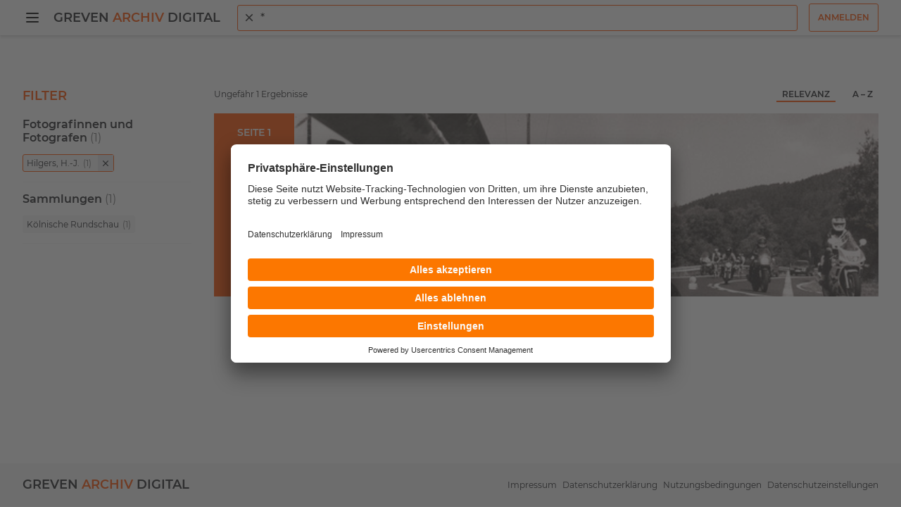

--- FILE ---
content_type: text/html; charset=utf-8
request_url: https://greven-archiv-digital.de/suche?q=*&requiredfields=%22ra_facet_fotograf%3AHilgers%2C%20H.-J.%22
body_size: 3213
content:
<!DOCTYPE html>
<html lang="de-DE">
<head>

<meta charset="utf-8">
<!-- 
	This website is powered by TYPO3 - inspiring people to share!
	TYPO3 is a free open source Content Management Framework initially created by Kasper Skaarhoj and licensed under GNU/GPL.
	TYPO3 is copyright 1998-2026 of Kasper Skaarhoj. Extensions are copyright of their respective owners.
	Information and contribution at https://typo3.org/
-->


<link rel="icon" href="/typo3conf/ext/rb_template/Resources/Public/Icons/favicon.ico" type="image/vnd.microsoft.icon">
<title>Suche | Greven Archiv Digital</title>
<meta name="generator" content="TYPO3 CMS" />
<meta name="viewport" content="width=device-width, initial-scale=1" />
<meta name="twitter:card" content="summary" />


<link rel="stylesheet" href="/typo3conf/ext/rb_template/Resources/Public/Frontend/Css/main.css?1767954600" media="all">
<link rel="stylesheet" href="/typo3conf/ext/femanager/Resources/Public/Css/Main.min.css?1767954602" media="all">
<link rel="stylesheet" href="/typo3conf/ext/femanager/Resources/Public/Css/Additional.min.css?1767954602" media="all">
<link href="/typo3conf/ext/rb_template/Resources/Public/Frontend/Css/search.css?1767954600" rel="stylesheet" >
<link href="/typo3conf/ext/rb_template/Resources/Public/Frontend/Css/filter-facets.css?1767954600" rel="stylesheet" >
<link href="/typo3conf/ext/rb_template/Resources/Public/Frontend/Css/search-autocomplete.css?1767954600" rel="stylesheet" >
<link href="/typo3conf/ext/rb_template/Resources/Public/Frontend/Css/scroll-to-top.css?1767954600" rel="stylesheet" >






<!-- Usercentrics Base Scripts Preload/Prefetch -->
<link rel="preconnect" href="//app.usercentrics.eu">
<link rel="preconnect" href="//api.usercentrics.eu">
<link rel="preload" href="//app.usercentrics.eu/browser-ui/latest/loader.js" as="script">
<!-- Usercentrics Smart Data Protector Preload/Prefetch-->
<link rel="preconnect" href="//privacy-proxy.usercentrics.eu">
<link rel="preload" href="//privacy-proxy.usercentrics.eu/latest/uc-block.bundle.js" as="script">
<!-- END Usercentrics Preloads/Prefetches --><script id="usercentrics-cmp" src="https://app.usercentrics.eu/browser-ui/latest/loader.js" data-settings-id="egn1-oqa-BJEkK" async></script><!-- Privacy Proxy -->
<meta data-privacy-proxy-server="https://privacy-proxy-server.usercentrics.eu">
<!-- uc-block.bundle -->
<script type="application/javascript" src="https://privacy-proxy.usercentrics.eu/latest/uc-block.bundle.js"></script>        <!-- Google Tag Manager -->
        <script>
            (function(w,d,s,l,i){w[l]=w[l]||[];w[l].push({'gtm.start':new Date().getTime(),event:'gtm.js'});var f=d.getElementsByTagName(s)[0],j=d.createElement(s),dl=l!='dataLayer'?'&l='+l:'';j.async=true;j.src='https://www.googletagmanager.com/gtm.js?id='+i+dl;f.parentNode.insertBefore(j,f);})
            (window,document,'script','dataLayer','GTM-MZHR3BX');
        </script>
        <!-- End Google Tag Manager -->
<link rel="canonical" href="https://greven-archiv-digital.de/suche"/>
</head>
<body>
        <!-- Google Tag Manager (noscript) -->
        <noscript><iframe src="https://www.googletagmanager.com/ns.html?id=GTM-MZHR3BX" height="0" width="0" style="display:none;visibility:hidden"></iframe></noscript>
        <!-- End Google Tag Manager (noscript) -->


<header class="page-header"><div class="page-header_inner"><button type="button" class="btn-burger btn-unset js-offcanvas-toggle"><span class="visually-hidden">Menü öffnen</span><span class="toggle-line"></span><span class="toggle-line"></span><span class="toggle-line"></span></button><div class="brand-container"><a class="brand-gad" href="/">Greven <span>Archiv</span> Digital</a></div><div class="page-header_search js-page-header_search"><div class="page-header_search_back"><button type="button" class="btn-icon btn-unset js-search-toggle"><span class="visually-hidden">Zurück</span><svg class="icon" focusable="false" viewBox="0 0 24 24" aria-hidden="true"><path style="fill:currentColor" d="M20 11H7.83l5.59-5.59L12 4l-8 8 8 8 1.41-1.41L7.83 13H20v-2z"></path></svg></button></div><form class="search-form search-autocomplete js-search-autocomplete" action="/suche"><span id="autocomplete" class="visually-hidden">Suche</span><div class="search-control"><svg class="icon" focusable="false" viewBox="0 0 24 24" aria-hidden="true"><path style="fill:currentColor" d="M15.5 14h-.79l-.28-.27a6.5 6.5 0 1 0-.7.7l.27.28v.79l5 4.99L20.49 19l-4.99-5zm-6 0a4.5 4.5 0 1 1-.01-8.99A4.5 4.5 0 0 1 9.5 14z"></path></svg><button type="button" class="btn search-autocomplete_remove-btn js-search-autocomplete_remove-btn"><svg focusable="false" viewBox="0 0 24 24" aria-hidden="true"><path d="M19 6.41L17.59 5 12 10.59 6.41 5 5 6.41 10.59 12 5 17.59 6.41 19 12 13.41 17.59 19 19 17.59 13.41 12z" style="fill: currentcolor;"></path></svg></button><input class="js-search-autocomplete_input" aria-autocomplete="both" aria-controls="listbox--1" aria-expanded="true" aria-haspopup="listbox" aria-labelledby="autocomplete" role="combobox" placeholder="Alle Sammlungen durchsuchen" value="" name="q"></div></form></div><div class="page-header_search-mobile"><button type="button" class="page-header_search-btn js-search-toggle"><svg class="icon" focusable="false" viewBox="0 0 24 24" aria-hidden="true"><path style="fill:currentColor"
                          d="M15.5 14h-.79l-.28-.27a6.5 6.5 0 1 0-.7.7l.27.28v.79l5 4.99L20.49 19l-4.99-5zm-6 0a4.5 4.5 0 1 1-.01-8.99A4.5 4.5 0 0 1 9.5 14z"></path></svg></button></div><div class="d-none d-md-block"><div class="ms-3"><div id="account"><a class="btn btn-outline-primary" title="Anmelden" href="/anmelden">
                                Anmelden
                            </a></div></div></div></div></header><div aria-hidden="true" role="navigation" class="offcanvas-nav js-offcanvas-nav"><ul class="offcanvas-nav_list"><li class="offcanvas-nav_top"><button type="button" class="btn-burger btn-unset js-offcanvas-toggle"><span class="visually-hidden">Menü öffnen</span><span class="toggle-line"></span><span class="toggle-line"></span><span class="toggle-line"></span></button><div class="ms-3"><div id="account-nav"><a class="btn btn-outline-primary" title="Anmelden" href="/anmelden">
                                Anmelden
                            </a></div></div></li><li class="offcanvas-nav_item"><a class="offcanvas-nav_link " href="/" title="">Startseite</a></li><li class="offcanvas-nav_item"><a class="offcanvas-nav_link " href="/in-der-naehe" title="">In der Nähe</a></li><li class="offcanvas-nav_item"><a class="offcanvas-nav_link " href="/suchanleitung" title="">Suchanleitung</a></li><li class="offcanvas-nav_item"><a class="offcanvas-nav_link " href="/sammlungen" title="">Sammlungen</a></li><li class="offcanvas-nav_item"><a class="offcanvas-nav_link " href="/themenwelten" title="">Themenwelten</a></li><li class="offcanvas-nav_item"><a class="offcanvas-nav_link " href="/facette/fotografinnen-und-fotografen" title="">Fotografinnen und Fotografen</a></li><li class="offcanvas-nav_item"><a class="offcanvas-nav_link " href="https://fotografenwiki.greven-archiv-digital.de/index.php?title=Startseite" title="">Fotografenwiki</a></li><li class="offcanvas-nav_item"><a class="offcanvas-nav_link " href="/ueber-uns" title="">Über uns</a></li><li class="offcanvas-nav_spacer"></li><li class="offcanvas-nav_bottom"><a class="" href="/impressum" title="Impressum">Impressum</a>, 
                
                    <a class="" href="/datenschutzerklaerung" title="Datenschutzerklärung">Datenschutzerklärung</a>, 
                
                    <a class="" href="/nutzungsbedingungen" title="Nutzungsbedingungen">Nutzungsbedingungen</a></li></ul></div><div class="offcanvas-nav-backdrop js-offcanvas-nav-backdrop"></div><main class="page-main"><div class="page-main_inner"><div class="page-content"><div class="page-content_main "><div class="search-aps search mt-3"><aside class="search_sidebar"><div class="search_filter filter-facets"><p class="filter-facets_topic">Filter</p></div><div class="filter-facets_no-facets"><p>Keine Filter verfügbar</p></div></aside><div class="search_main"><div class="search_mobile-meta-sort d-sm-none"><button type="button" class="button btn-open" data-meta="filter"><svg focusable="false" viewBox="0 0 24 24" aria-hidden="true"><path style="fill:currentColor" d="M10 18h4v-2h-4v2zM3 6v2h18V6H3zm3 7h12v-2H6v2z"></path></svg>
                Filter
            </button><button type="button" class="button btn-open" data-meta="sort"><svg focusable="false" viewBox="0 0 24 24" aria-hidden="true"><path style="fill:currentColor" d="M3 18h6v-2H3v2zM3 6v2h18V6H3zm0 7h12v-2H3v2z"></path></svg>
                Sortierung
            </button><div class="search_mobile-overlay filter"><div class="search_mobile_close-container"><p>Filter</p><button type="button" class="button btn-close" data-meta="filter"><span class="visually-hidden">Schließen</span><svg class="css-19ox2hl" focusable="false" viewBox="0 0 24 24" aria-hidden="true"><path d="M19 6.41L17.59 5 12 10.59 6.41 5 5 6.41 10.59 12 5 17.59 6.41 19 12 13.41 17.59 19 19 17.59 13.41 12z" style="fill: currentcolor;"></path></svg></button></div><div class="search_filter filter-facets"></div></div><div class="search_mobile-overlay sort"><div class="search_mobile_close-container"><p>Sortierung</p><button type="button" class="button btn-close" data-meta="sort"><span class="visually-hidden">Schließen</span><svg class="css-19ox2hl" focusable="false" viewBox="0 0 24 24" aria-hidden="true"><path d="M19 6.41L17.59 5 12 10.59 6.41 5 5 6.41 10.59 12 5 17.59 6.41 19 12 13.41 17.59 19 19 17.59 13.41 12z" style="fill: currentcolor;"></path></svg></button></div><div class="search_meta-sort_btn-group"><button type="button" title="Nach &quot;Relevanz&quot; sortieren" class="button" data-sort="relevance">
                        Relevanz
                    </button><button type="button" title="Nach &quot;A - Z&quot; sortieren" class="button" data-sort="az">
                        A – Z
                    </button></div></div></div><div class="search_meta-sort"><p class="search_meta-sort_count"></p><div class="search_meta-sort_btn-group d-none d-sm-flex ms-auto"><button type="button" title="Nach &quot;Relevanz&quot; sortieren" class="button" data-sort="relevance">
                    Relevanz
                </button><button type="button" title="Nach &quot;A - Z&quot; sortieren" class="button" data-sort="az">
                    A – Z
                </button></div></div><div id="search_no-results" class="search_no-results d-none"><p>
                Ihre Suche - <span id="search-term" class="search-term"></span> - ergab keine Übereinstimmung mit unseren Dokumenten.
            </p><p>Vorschläge:</p><ul><li>Vergewissern Sie sich, dass alle Wörter richtig geschrieben sind.</li><li>Probieren Sie andere Suchbegriffe.</li><li>Probieren Sie allgemeinere Suchbegriffe.</li></ul></div></div></div></div></div></div></main><footer class="page-footer"><div class="page-footer_inner"><a class="brand-gad" href="/">Greven <span>Archiv</span> Digital</a><div class="page-footer_links"><a class="page-footer_link " href="/impressum" title="Impressum">Impressum</a><a class="page-footer_link " href="/datenschutzerklaerung" title="Datenschutzerklärung">Datenschutzerklärung</a><a class="page-footer_link " href="/nutzungsbedingungen" title="Nutzungsbedingungen">Nutzungsbedingungen</a><a class="page-footer_link" onClick="UC_UI.showSecondLayer();">Datenschutzeinstellungen</a></div></div></footer><button type="button" class="scroll-to-top"><span class="visually-hidden">Zurück nach oben</span><svg focusable="false" viewBox="0 0 24 24" aria-hidden="true"><path style="fill:currentColor" d="M7.41 15.41L12 10.83l4.59 4.58L18 14l-6-6-6 6z"></path></svg></button><div id="liveAlert"></div>

<script src="/typo3conf/ext/rb_template/Resources/Public/Frontend/Javascript/main.js?1767954600"></script>
<script src="/typo3conf/ext/femanager/Resources/Public/JavaScript/Validation.min.js?1767954602"></script>
<script src="/typo3conf/ext/femanager/Resources/Public/JavaScript/Femanager.min.js?1767954602"></script>
<script src="/typo3temp/assets/js/173c1a975ed12981f7c67bac6860e4ba.js?1768626766"></script>
<script src="/typo3conf/ext/rb_template/Resources/Public/Frontend/Javascript/search.js?1767954600"></script>
<script src="/typo3conf/ext/rb_template/Resources/Public/Frontend/Javascript/search-autocomplete.js?1767954600"></script>
<script src="/typo3conf/ext/rb_template/Resources/Public/Frontend/Javascript/scroll-to-top.js?1767954600"></script>
<script>
        
            window.router = {
                search: '<a href="/suche">Suche</a>',
                profile: 'Profil',
                login: '<a href="/anmelden">Login</a>',
            };
        
    </script>

</body>
</html>

--- FILE ---
content_type: application/javascript; charset=utf-8
request_url: https://greven-archiv-digital.de/typo3conf/ext/rb_template/Resources/Public/Frontend/Javascript/search.js?1767954600
body_size: 25555
content:
/*! For license information please see search.js.LICENSE.txt */
(()=>{var e,t,r,n,o,a={76(e){"use strict";e.exports=Function.prototype.call},414(e){"use strict";e.exports=Math.round},453(e,t,r){"use strict";var n,o=r(9612),a=r(9383),i=r(1237),c=r(9290),s=r(9538),u=r(8068),l=r(9675),f=r(5345),p=r(1514),y=r(8968),h=r(6188),d=r(8002),m=r(5880),v=r(414),g=r(3093),b=Function,w=function(e){try{return b('"use strict"; return ('+e+").constructor;")()}catch(e){}},S=r(5795),O=r(655),j=function(){throw new l},E=S?function(){try{return j}catch(e){try{return S(arguments,"callee").get}catch(e){return j}}}():j,A=r(4039)(),x=r(3628),_=r(1064),P=r(8648),I=r(1002),L=r(76),k={},T="undefined"!=typeof Uint8Array&&x?x(Uint8Array):n,q={__proto__:null,"%AggregateError%":"undefined"==typeof AggregateError?n:AggregateError,"%Array%":Array,"%ArrayBuffer%":"undefined"==typeof ArrayBuffer?n:ArrayBuffer,"%ArrayIteratorPrototype%":A&&x?x([][Symbol.iterator]()):n,"%AsyncFromSyncIteratorPrototype%":n,"%AsyncFunction%":k,"%AsyncGenerator%":k,"%AsyncGeneratorFunction%":k,"%AsyncIteratorPrototype%":k,"%Atomics%":"undefined"==typeof Atomics?n:Atomics,"%BigInt%":"undefined"==typeof BigInt?n:BigInt,"%BigInt64Array%":"undefined"==typeof BigInt64Array?n:BigInt64Array,"%BigUint64Array%":"undefined"==typeof BigUint64Array?n:BigUint64Array,"%Boolean%":Boolean,"%DataView%":"undefined"==typeof DataView?n:DataView,"%Date%":Date,"%decodeURI%":decodeURI,"%decodeURIComponent%":decodeURIComponent,"%encodeURI%":encodeURI,"%encodeURIComponent%":encodeURIComponent,"%Error%":a,"%eval%":eval,"%EvalError%":i,"%Float16Array%":"undefined"==typeof Float16Array?n:Float16Array,"%Float32Array%":"undefined"==typeof Float32Array?n:Float32Array,"%Float64Array%":"undefined"==typeof Float64Array?n:Float64Array,"%FinalizationRegistry%":"undefined"==typeof FinalizationRegistry?n:FinalizationRegistry,"%Function%":b,"%GeneratorFunction%":k,"%Int8Array%":"undefined"==typeof Int8Array?n:Int8Array,"%Int16Array%":"undefined"==typeof Int16Array?n:Int16Array,"%Int32Array%":"undefined"==typeof Int32Array?n:Int32Array,"%isFinite%":isFinite,"%isNaN%":isNaN,"%IteratorPrototype%":A&&x?x(x([][Symbol.iterator]())):n,"%JSON%":"object"==typeof JSON?JSON:n,"%Map%":"undefined"==typeof Map?n:Map,"%MapIteratorPrototype%":"undefined"!=typeof Map&&A&&x?x((new Map)[Symbol.iterator]()):n,"%Math%":Math,"%Number%":Number,"%Object%":o,"%Object.getOwnPropertyDescriptor%":S,"%parseFloat%":parseFloat,"%parseInt%":parseInt,"%Promise%":"undefined"==typeof Promise?n:Promise,"%Proxy%":"undefined"==typeof Proxy?n:Proxy,"%RangeError%":c,"%ReferenceError%":s,"%Reflect%":"undefined"==typeof Reflect?n:Reflect,"%RegExp%":RegExp,"%Set%":"undefined"==typeof Set?n:Set,"%SetIteratorPrototype%":"undefined"!=typeof Set&&A&&x?x((new Set)[Symbol.iterator]()):n,"%SharedArrayBuffer%":"undefined"==typeof SharedArrayBuffer?n:SharedArrayBuffer,"%String%":String,"%StringIteratorPrototype%":A&&x?x(""[Symbol.iterator]()):n,"%Symbol%":A?Symbol:n,"%SyntaxError%":u,"%ThrowTypeError%":E,"%TypedArray%":T,"%TypeError%":l,"%Uint8Array%":"undefined"==typeof Uint8Array?n:Uint8Array,"%Uint8ClampedArray%":"undefined"==typeof Uint8ClampedArray?n:Uint8ClampedArray,"%Uint16Array%":"undefined"==typeof Uint16Array?n:Uint16Array,"%Uint32Array%":"undefined"==typeof Uint32Array?n:Uint32Array,"%URIError%":f,"%WeakMap%":"undefined"==typeof WeakMap?n:WeakMap,"%WeakRef%":"undefined"==typeof WeakRef?n:WeakRef,"%WeakSet%":"undefined"==typeof WeakSet?n:WeakSet,"%Function.prototype.call%":L,"%Function.prototype.apply%":I,"%Object.defineProperty%":O,"%Object.getPrototypeOf%":_,"%Math.abs%":p,"%Math.floor%":y,"%Math.max%":h,"%Math.min%":d,"%Math.pow%":m,"%Math.round%":v,"%Math.sign%":g,"%Reflect.getPrototypeOf%":P};if(x)try{null.error}catch(e){var D=x(x(e));q["%Error.prototype%"]=D}var M=function e(t){var r;if("%AsyncFunction%"===t)r=w("async function () {}");else if("%GeneratorFunction%"===t)r=w("function* () {}");else if("%AsyncGeneratorFunction%"===t)r=w("async function* () {}");else if("%AsyncGenerator%"===t){var n=e("%AsyncGeneratorFunction%");n&&(r=n.prototype)}else if("%AsyncIteratorPrototype%"===t){var o=e("%AsyncGenerator%");o&&x&&(r=x(o.prototype))}return q[t]=r,r},R={__proto__:null,"%ArrayBufferPrototype%":["ArrayBuffer","prototype"],"%ArrayPrototype%":["Array","prototype"],"%ArrayProto_entries%":["Array","prototype","entries"],"%ArrayProto_forEach%":["Array","prototype","forEach"],"%ArrayProto_keys%":["Array","prototype","keys"],"%ArrayProto_values%":["Array","prototype","values"],"%AsyncFunctionPrototype%":["AsyncFunction","prototype"],"%AsyncGenerator%":["AsyncGeneratorFunction","prototype"],"%AsyncGeneratorPrototype%":["AsyncGeneratorFunction","prototype","prototype"],"%BooleanPrototype%":["Boolean","prototype"],"%DataViewPrototype%":["DataView","prototype"],"%DatePrototype%":["Date","prototype"],"%ErrorPrototype%":["Error","prototype"],"%EvalErrorPrototype%":["EvalError","prototype"],"%Float32ArrayPrototype%":["Float32Array","prototype"],"%Float64ArrayPrototype%":["Float64Array","prototype"],"%FunctionPrototype%":["Function","prototype"],"%Generator%":["GeneratorFunction","prototype"],"%GeneratorPrototype%":["GeneratorFunction","prototype","prototype"],"%Int8ArrayPrototype%":["Int8Array","prototype"],"%Int16ArrayPrototype%":["Int16Array","prototype"],"%Int32ArrayPrototype%":["Int32Array","prototype"],"%JSONParse%":["JSON","parse"],"%JSONStringify%":["JSON","stringify"],"%MapPrototype%":["Map","prototype"],"%NumberPrototype%":["Number","prototype"],"%ObjectPrototype%":["Object","prototype"],"%ObjProto_toString%":["Object","prototype","toString"],"%ObjProto_valueOf%":["Object","prototype","valueOf"],"%PromisePrototype%":["Promise","prototype"],"%PromiseProto_then%":["Promise","prototype","then"],"%Promise_all%":["Promise","all"],"%Promise_reject%":["Promise","reject"],"%Promise_resolve%":["Promise","resolve"],"%RangeErrorPrototype%":["RangeError","prototype"],"%ReferenceErrorPrototype%":["ReferenceError","prototype"],"%RegExpPrototype%":["RegExp","prototype"],"%SetPrototype%":["Set","prototype"],"%SharedArrayBufferPrototype%":["SharedArrayBuffer","prototype"],"%StringPrototype%":["String","prototype"],"%SymbolPrototype%":["Symbol","prototype"],"%SyntaxErrorPrototype%":["SyntaxError","prototype"],"%TypedArrayPrototype%":["TypedArray","prototype"],"%TypeErrorPrototype%":["TypeError","prototype"],"%Uint8ArrayPrototype%":["Uint8Array","prototype"],"%Uint8ClampedArrayPrototype%":["Uint8ClampedArray","prototype"],"%Uint16ArrayPrototype%":["Uint16Array","prototype"],"%Uint32ArrayPrototype%":["Uint32Array","prototype"],"%URIErrorPrototype%":["URIError","prototype"],"%WeakMapPrototype%":["WeakMap","prototype"],"%WeakSetPrototype%":["WeakSet","prototype"]},N=r(6743),F=r(9957),C=N.call(L,Array.prototype.concat),U=N.call(I,Array.prototype.splice),B=N.call(L,String.prototype.replace),H=N.call(L,String.prototype.slice),W=N.call(L,RegExp.prototype.exec),z=/[^%.[\]]+|\[(?:(-?\d+(?:\.\d+)?)|(["'])((?:(?!\2)[^\\]|\\.)*?)\2)\]|(?=(?:\.|\[\])(?:\.|\[\]|%$))/g,G=/\\(\\)?/g,$=function(e,t){var r,n=e;if(F(R,n)&&(n="%"+(r=R[n])[0]+"%"),F(q,n)){var o=q[n];if(o===k&&(o=M(n)),void 0===o&&!t)throw new l("intrinsic "+e+" exists, but is not available. Please file an issue!");return{alias:r,name:n,value:o}}throw new u("intrinsic "+e+" does not exist!")};e.exports=function(e,t){if("string"!=typeof e||0===e.length)throw new l("intrinsic name must be a non-empty string");if(arguments.length>1&&"boolean"!=typeof t)throw new l('"allowMissing" argument must be a boolean');if(null===W(/^%?[^%]*%?$/,e))throw new u("`%` may not be present anywhere but at the beginning and end of the intrinsic name");var r=function(e){var t=H(e,0,1),r=H(e,-1);if("%"===t&&"%"!==r)throw new u("invalid intrinsic syntax, expected closing `%`");if("%"===r&&"%"!==t)throw new u("invalid intrinsic syntax, expected opening `%`");var n=[];return B(e,z,function(e,t,r,o){n[n.length]=r?B(o,G,"$1"):t||e}),n}(e),n=r.length>0?r[0]:"",o=$("%"+n+"%",t),a=o.name,i=o.value,c=!1,s=o.alias;s&&(n=s[0],U(r,C([0,1],s)));for(var f=1,p=!0;f<r.length;f+=1){var y=r[f],h=H(y,0,1),d=H(y,-1);if(('"'===h||"'"===h||"`"===h||'"'===d||"'"===d||"`"===d)&&h!==d)throw new u("property names with quotes must have matching quotes");if("constructor"!==y&&p||(c=!0),F(q,a="%"+(n+="."+y)+"%"))i=q[a];else if(null!=i){if(!(y in i)){if(!t)throw new l("base intrinsic for "+e+" exists, but the property is not available.");return}if(S&&f+1>=r.length){var m=S(i,y);i=(p=!!m)&&"get"in m&&!("originalValue"in m.get)?m.get:i[y]}else p=F(i,y),i=i[y];p&&!c&&(q[a]=i)}}return i}},507(e,t,r){"use strict";var n=r(453),o=r(6556),a=r(8859),i=r(9675),c=n("%Map%",!0),s=o("Map.prototype.get",!0),u=o("Map.prototype.set",!0),l=o("Map.prototype.has",!0),f=o("Map.prototype.delete",!0),p=o("Map.prototype.size",!0);e.exports=!!c&&function(){var e,t={assert:function(e){if(!t.has(e))throw new i("Side channel does not contain "+a(e))},delete:function(t){if(e){var r=f(e,t);return 0===p(e)&&(e=void 0),r}return!1},get:function(t){if(e)return s(e,t)},has:function(t){return!!e&&l(e,t)},set:function(t,r){e||(e=new c),u(e,t,r)}};return t}},655(e){"use strict";var t=Object.defineProperty||!1;if(t)try{t({},"a",{value:1})}catch(e){t=!1}e.exports=t},920(e,t,r){"use strict";var n=r(9675),o=r(8859),a=r(4803),i=r(507),c=r(2271)||i||a;e.exports=function(){var e,t={assert:function(e){if(!t.has(e))throw new n("Side channel does not contain "+o(e))},delete:function(t){return!!e&&e.delete(t)},get:function(t){return e&&e.get(t)},has:function(t){return!!e&&e.has(t)},set:function(t,r){e||(e=c()),e.set(t,r)}};return t}},1002(e){"use strict";e.exports=Function.prototype.apply},1064(e,t,r){"use strict";var n=r(9612);e.exports=n.getPrototypeOf||null},1067(e,t,r){"use strict";r.d(t,{RG:()=>d,Z1:()=>f,_c:()=>h,i2:()=>y,jr:()=>m});var n=r(8835),o=r(1247),a=r(1261);function i(e){return i="function"==typeof Symbol&&"symbol"==typeof Symbol.iterator?function(e){return typeof e}:function(e){return e&&"function"==typeof Symbol&&e.constructor===Symbol&&e!==Symbol.prototype?"symbol":typeof e},i(e)}function c(e,t){(null==t||t>e.length)&&(t=e.length);for(var r=0,n=Array(t);r<t;r++)n[r]=e[r];return n}function s(e,t){var r=Object.keys(e);if(Object.getOwnPropertySymbols){var n=Object.getOwnPropertySymbols(e);t&&(n=n.filter(function(t){return Object.getOwnPropertyDescriptor(e,t).enumerable})),r.push.apply(r,n)}return r}function u(e){for(var t=1;t<arguments.length;t++){var r=null!=arguments[t]?arguments[t]:{};t%2?s(Object(r),!0).forEach(function(t){l(e,t,r[t])}):Object.getOwnPropertyDescriptors?Object.defineProperties(e,Object.getOwnPropertyDescriptors(r)):s(Object(r)).forEach(function(t){Object.defineProperty(e,t,Object.getOwnPropertyDescriptor(r,t))})}return e}function l(e,t,r){return(t=function(e){var t=function(e){if("object"!=i(e)||!e)return e;var t=e[Symbol.toPrimitive];if(void 0!==t){var r=t.call(e,"string");if("object"!=i(r))return r;throw new TypeError("@@toPrimitive must return a primitive value.")}return String(e)}(e);return"symbol"==i(t)?t:t+""}(t))in e?Object.defineProperty(e,t,{value:r,enumerable:!0,configurable:!0,writable:!0}):e[t]=r,e}var f={query:"",from:0,size:20,sortBy:"relevance",sortDir:"desc",filter:[]},p={query:"",from:0,size:20,sortBy:"relevance",sortDir:"desc",filter:[]};function y(){return p}function h(e){e.query&&(p.query=e.query),(e.from||e.offset||0===(e.from||e.offset))&&(p.from=e.from||e.offset),(e.size||0===e.size)&&(p.size=e.size),e.sortBy&&(p.sortBy=e.sort),e.sortDir&&(p.sortDir=e.sortDir),e.requiredfields?p.filter=[{bool:{must:e.requiredfields.split('"."').map(function(e){return{bool:{should:e.split("|").map(function(e){var t,r,n=(t=e.replace(/"/g,"").split(":"),r=2,function(e){if(Array.isArray(e))return e}(t)||function(e,t){var r=null==e?null:"undefined"!=typeof Symbol&&e[Symbol.iterator]||e["@@iterator"];if(null!=r){var n,o,a,i,c=[],s=!0,u=!1;try{if(a=(r=r.call(e)).next,0===t){if(Object(r)!==r)return;s=!1}else for(;!(s=(n=a.call(r)).done)&&(c.push(n.value),c.length!==t);s=!0);}catch(e){u=!0,o=e}finally{try{if(!s&&null!=r.return&&(i=r.return(),Object(i)!==i))return}finally{if(u)throw o}}return c}}(t,r)||function(e,t){if(e){if("string"==typeof e)return c(e,t);var r={}.toString.call(e).slice(8,-1);return"Object"===r&&e.constructor&&(r=e.constructor.name),"Map"===r||"Set"===r?Array.from(e):"Arguments"===r||/^(?:Ui|I)nt(?:8|16|32)(?:Clamped)?Array$/.test(r)?c(e,t):void 0}}(t,r)||function(){throw new TypeError("Invalid attempt to destructure non-iterable instance.\nIn order to be iterable, non-array objects must have a [Symbol.iterator]() method.")}()),o=n[0],a=n[1];return{term:l({},o,decodeURIComponent(a.trim()))}})}}})}}]:p.filter=[]}function d(e,t){if(e&&t){var r=m(),i={},c={},s={};switch(r.has("q")&&(i.q=r.get("q")||""),r.has("p")&&(i.p=r.get("p")||""),r.has("requiredfields")&&(i.requiredfields=r.get("requiredfields"),c=(0,o.S)(i.requiredfields)||{}),e.key){case"sort":"relevance"!==e.value?i.sort=e.value:delete i.sort;break;case"facet":delete i.requiredfields,e.key;var l=e.value;if(c.hasOwnProperty(l.facet)){var f=c[l.facet],p=f.indexOf(l.name);-1!==p?(f.splice(p,1),0===f.length&&delete c[l.facet]):f.push(l.name)}else c[l.facet]=[l.name]}"apsSearchFilter"===t?(r.has("sort")&&("asc"===r.get("sort")?i.sort="asc":"desc"===r.get("sort")&&(i.sort="desc")),s={pathname:(0,a.I)("search"),query:u(u({},i),0!==Object.keys(c).length&&{requiredfields:(0,o.Z)(c)})}):"apsLocationSearchFilter"===t&&(s={pathname:"/in-der-naehe",query:u(u({},i),0!==Object.keys(c).length&&{requiredfields:(0,o.Z)(c)})}),window.history.replaceState({},"",(0,n.GP)(s));var y=new CustomEvent(t,{detail:{updated:!0}});document.dispatchEvent(y)}}function m(){var e=document.location.search;return new URLSearchParams(e)}},1237(e){"use strict";e.exports=EvalError},1247(e,t,r){"use strict";r.d(t,{S:()=>i,Z:()=>a});var n=r(1304);function o(e,t){(null==t||t>e.length)&&(t=e.length);for(var r=0,n=Array(t);r<t;r++)n[r]=e[r];return n}function a(e){return Object.keys(e).map(function(t){return e[t].map(function(e){return'"'.concat(t,":").concat(encodeURI(e),'"')}).join("|")}).join(".")}function i(e){if(!e)return null;var t={};return(0,n.O)(decodeURI(e),{createIdentifier:function(e){var r,n,a=(r=e.split(":"),n=2,function(e){if(Array.isArray(e))return e}(r)||function(e,t){var r=null==e?null:"undefined"!=typeof Symbol&&e[Symbol.iterator]||e["@@iterator"];if(null!=r){var n,o,a,i,c=[],s=!0,u=!1;try{if(a=(r=r.call(e)).next,0===t){if(Object(r)!==r)return;s=!1}else for(;!(s=(n=a.call(r)).done)&&(c.push(n.value),c.length!==t);s=!0);}catch(e){u=!0,o=e}finally{try{if(!s&&null!=r.return&&(i=r.return(),Object(i)!==i))return}finally{if(u)throw o}}return c}}(r,n)||function(e,t){if(e){if("string"==typeof e)return o(e,t);var r={}.toString.call(e).slice(8,-1);return"Object"===r&&e.constructor&&(r=e.constructor.name),"Map"===r||"Set"===r?Array.from(e):"Arguments"===r||/^(?:Ui|I)nt(?:8|16|32)(?:Clamped)?Array$/.test(r)?o(e,t):void 0}}(r,n)||function(){throw new TypeError("Invalid attempt to destructure non-iterable instance.\nIn order to be iterable, non-array objects must have a [Symbol.iterator]() method.")}()),i=a[0],c=a[1];t[i]?t[i].push(c):t[i]=[c]}}),t}},1261(e,t,r){"use strict";r.d(t,{I:()=>n});var n=function(e){if(window.router){var t=/href=["'](.*?)["']/.exec(window.router[e]);return t&&t[1]?t[1]:null}}},1304(e,t,r){"use strict";function n(e){var t=arguments.length>1&&void 0!==arguments[1]?arguments[1]:{},r=t.binaryOperators||{"||":1,"|":1,"&&":2,"&":2,".":2},n=function(e){var t=0;for(var r in e)r.length>t&&e.hasOwnProperty(r)&&(t=r.length);return t}(r),o=0,a=function(t){return e.charAt(t)},i=function(t){return e.charCodeAt(t)},c=e.length,s=function(e){return!r[String.fromCharCode(e)]&&40!==e&&41!==e},u=function(e,r,n){return"function"==typeof t.createBinaryExpression?t.createBinaryExpression(e,r,n):{operator:e,left:r,right:n}},l=function(e){return"function"==typeof t.createIdentifier&&t.createIdentifier(e)||{type:"Identifier",name:e}},f=function(){for(var e=i(o);32===e||9===e||10===e||13===e;)e=i(++o)},p=function(){f();var t=i(o);return 40===t?function(){o++;var e=h();if(f(),41===i(o))return o++,e;throw new Error("Unclosed ( at ".concat(o))}():39===t||34===t?function(){for(var e,t="",r=a(o++),n=!1;o<c;){if((e=a(o++))===r){n=!0;break}t+=e}if(!n)throw new Error('Unclosed quote after "'.concat(t,'" at ').concat(o));return l(t)}():!!s(t)&&function(){var t=i(o),r=o;if(!s(t))throw new Error('Unexpected "'.concat(a(o),'" at ').concat(o));for(o++;o<c&&(t=i(o),s(t));)o++;return l(e.slice(r,o))}()},y=function(){f();for(var t=e.substr(o,n),a=t.length;a>0;){if(r.hasOwnProperty(t)&&(!s(i(o))||o+t.length<e.length&&!s(i(o+t.length))))return o+=a,t;t=t.substr(0,--a)}return!1},h=function(){var e=p(),t=y();if(!t)return e;var n={value:t,prec:r[t]||0},a=p();if(!a)throw new Error('Expected expression after "'.concat(t,'" at ').concat(o));for(var i,c=[e,n,a];t=y();){var s=r[t]||0;if(0===s)break;n={value:t,prec:s};for(var l=t;c.length>2&&s<=c[c.length-2].prec;)a=c.pop(),t=c.pop().value,e=c.pop(),i=u(t,e,a),c.push(i);if(!(i=p()))throw new Error('Expected expression after "'.concat(l,'" at ').concat(o));c.push(n,i)}var f=c.length-1;for(i=c[f];f>1;)i=u(c[f-1].value,c[f-2],i),f-=2;return i};return h()}r.d(t,{O:()=>n})},1333(e){"use strict";e.exports=function(){if("function"!=typeof Symbol||"function"!=typeof Object.getOwnPropertySymbols)return!1;if("symbol"==typeof Symbol.iterator)return!0;var e={},t=Symbol("test"),r=Object(t);if("string"==typeof t)return!1;if("[object Symbol]"!==Object.prototype.toString.call(t))return!1;if("[object Symbol]"!==Object.prototype.toString.call(r))return!1;for(var n in e[t]=42,e)return!1;if("function"==typeof Object.keys&&0!==Object.keys(e).length)return!1;if("function"==typeof Object.getOwnPropertyNames&&0!==Object.getOwnPropertyNames(e).length)return!1;var o=Object.getOwnPropertySymbols(e);if(1!==o.length||o[0]!==t)return!1;if(!Object.prototype.propertyIsEnumerable.call(e,t))return!1;if("function"==typeof Object.getOwnPropertyDescriptor){var a=Object.getOwnPropertyDescriptor(e,t);if(42!==a.value||!0!==a.enumerable)return!1}return!0}},1424(e,t,r){"use strict";r.d(t,{x:()=>n});var n=function(e,t,r,n){for(n=0,t=t.split?t.replace(/\[([\w\d]+)\]/g,".$1").split("."):t;e&&n<t.length;)e=e[t[n++]];return void 0===e||n<t.length?r:e}},1514(e){"use strict";e.exports=Math.abs},2271(e,t,r){"use strict";var n=r(453),o=r(6556),a=r(8859),i=r(507),c=r(9675),s=n("%WeakMap%",!0),u=o("WeakMap.prototype.get",!0),l=o("WeakMap.prototype.set",!0),f=o("WeakMap.prototype.has",!0),p=o("WeakMap.prototype.delete",!0);e.exports=s?function(){var e,t,r={assert:function(e){if(!r.has(e))throw new c("Side channel does not contain "+a(e))},delete:function(r){if(s&&r&&("object"==typeof r||"function"==typeof r)){if(e)return p(e,r)}else if(i&&t)return t.delete(r);return!1},get:function(r){return s&&r&&("object"==typeof r||"function"==typeof r)&&e?u(e,r):t&&t.get(r)},has:function(r){return s&&r&&("object"==typeof r||"function"==typeof r)&&e?f(e,r):!!t&&t.has(r)},set:function(r,n){s&&r&&("object"==typeof r||"function"==typeof r)?(e||(e=new s),l(e,r,n)):i&&(t||(t=i()),t.set(r,n))}};return r}:i},2634(){},2642(e,t,r){"use strict";var n=r(7720),o=Object.prototype.hasOwnProperty,a=Array.isArray,i={allowDots:!1,allowEmptyArrays:!1,allowPrototypes:!1,allowSparse:!1,arrayLimit:20,charset:"utf-8",charsetSentinel:!1,comma:!1,decodeDotInKeys:!1,decoder:n.decode,delimiter:"&",depth:5,duplicates:"combine",ignoreQueryPrefix:!1,interpretNumericEntities:!1,parameterLimit:1e3,parseArrays:!0,plainObjects:!1,strictDepth:!1,strictNullHandling:!1,throwOnLimitExceeded:!1},c=function(e){return e.replace(/&#(\d+);/g,function(e,t){return String.fromCharCode(parseInt(t,10))})},s=function(e,t,r){if(e&&"string"==typeof e&&t.comma&&e.indexOf(",")>-1)return e.split(",");if(t.throwOnLimitExceeded&&r>=t.arrayLimit)throw new RangeError("Array limit exceeded. Only "+t.arrayLimit+" element"+(1===t.arrayLimit?"":"s")+" allowed in an array.");return e},u=function(e,t,r,a){if(e){var i=function(e,t){var r=t.allowDots?e.replace(/\.([^.[]+)/g,"[$1]"):e;if(t.depth<=0){if(!t.plainObjects&&o.call(Object.prototype,r)&&!t.allowPrototypes)return;return[r]}var n=/(\[[^[\]]*])/g,a=/(\[[^[\]]*])/.exec(r),i=a?r.slice(0,a.index):r,c=[];if(i){if(!t.plainObjects&&o.call(Object.prototype,i)&&!t.allowPrototypes)return;c.push(i)}for(var s=0;null!==(a=n.exec(r))&&s<t.depth;){s+=1;var u=a[1].slice(1,-1);if(!t.plainObjects&&o.call(Object.prototype,u)&&!t.allowPrototypes)return;c.push(a[1])}if(a){if(!0===t.strictDepth)throw new RangeError("Input depth exceeded depth option of "+t.depth+" and strictDepth is true");c.push("["+r.slice(a.index)+"]")}return c}(e,r);if(i)return function(e,t,r,o){var a=0;if(e.length>0&&"[]"===e[e.length-1]){var i=e.slice(0,-1).join("");a=Array.isArray(t)&&t[i]?t[i].length:0}for(var c=o?t:s(t,r,a),u=e.length-1;u>=0;--u){var l,f=e[u];if("[]"===f&&r.parseArrays)l=n.isOverflow(c)?c:r.allowEmptyArrays&&(""===c||r.strictNullHandling&&null===c)?[]:n.combine([],c,r.arrayLimit,r.plainObjects);else{l=r.plainObjects?{__proto__:null}:{};var p="["===f.charAt(0)&&"]"===f.charAt(f.length-1)?f.slice(1,-1):f,y=r.decodeDotInKeys?p.replace(/%2E/g,"."):p,h=parseInt(y,10);r.parseArrays||""!==y?!isNaN(h)&&f!==y&&String(h)===y&&h>=0&&r.parseArrays&&h<=r.arrayLimit?(l=[])[h]=c:"__proto__"!==y&&(l[y]=c):l={0:c}}c=l}return c}(i,t,r,a)}};e.exports=function(e,t){var r=function(e){if(!e)return i;if(void 0!==e.allowEmptyArrays&&"boolean"!=typeof e.allowEmptyArrays)throw new TypeError("`allowEmptyArrays` option can only be `true` or `false`, when provided");if(void 0!==e.decodeDotInKeys&&"boolean"!=typeof e.decodeDotInKeys)throw new TypeError("`decodeDotInKeys` option can only be `true` or `false`, when provided");if(null!==e.decoder&&void 0!==e.decoder&&"function"!=typeof e.decoder)throw new TypeError("Decoder has to be a function.");if(void 0!==e.charset&&"utf-8"!==e.charset&&"iso-8859-1"!==e.charset)throw new TypeError("The charset option must be either utf-8, iso-8859-1, or undefined");if(void 0!==e.throwOnLimitExceeded&&"boolean"!=typeof e.throwOnLimitExceeded)throw new TypeError("`throwOnLimitExceeded` option must be a boolean");var t=void 0===e.charset?i.charset:e.charset,r=void 0===e.duplicates?i.duplicates:e.duplicates;if("combine"!==r&&"first"!==r&&"last"!==r)throw new TypeError("The duplicates option must be either combine, first, or last");return{allowDots:void 0===e.allowDots?!0===e.decodeDotInKeys||i.allowDots:!!e.allowDots,allowEmptyArrays:"boolean"==typeof e.allowEmptyArrays?!!e.allowEmptyArrays:i.allowEmptyArrays,allowPrototypes:"boolean"==typeof e.allowPrototypes?e.allowPrototypes:i.allowPrototypes,allowSparse:"boolean"==typeof e.allowSparse?e.allowSparse:i.allowSparse,arrayLimit:"number"==typeof e.arrayLimit?e.arrayLimit:i.arrayLimit,charset:t,charsetSentinel:"boolean"==typeof e.charsetSentinel?e.charsetSentinel:i.charsetSentinel,comma:"boolean"==typeof e.comma?e.comma:i.comma,decodeDotInKeys:"boolean"==typeof e.decodeDotInKeys?e.decodeDotInKeys:i.decodeDotInKeys,decoder:"function"==typeof e.decoder?e.decoder:i.decoder,delimiter:"string"==typeof e.delimiter||n.isRegExp(e.delimiter)?e.delimiter:i.delimiter,depth:"number"==typeof e.depth||!1===e.depth?+e.depth:i.depth,duplicates:r,ignoreQueryPrefix:!0===e.ignoreQueryPrefix,interpretNumericEntities:"boolean"==typeof e.interpretNumericEntities?e.interpretNumericEntities:i.interpretNumericEntities,parameterLimit:"number"==typeof e.parameterLimit?e.parameterLimit:i.parameterLimit,parseArrays:!1!==e.parseArrays,plainObjects:"boolean"==typeof e.plainObjects?e.plainObjects:i.plainObjects,strictDepth:"boolean"==typeof e.strictDepth?!!e.strictDepth:i.strictDepth,strictNullHandling:"boolean"==typeof e.strictNullHandling?e.strictNullHandling:i.strictNullHandling,throwOnLimitExceeded:"boolean"==typeof e.throwOnLimitExceeded&&e.throwOnLimitExceeded}}(t);if(""===e||null==e)return r.plainObjects?{__proto__:null}:{};for(var l="string"==typeof e?function(e,t){var r={__proto__:null},u=t.ignoreQueryPrefix?e.replace(/^\?/,""):e;u=u.replace(/%5B/gi,"[").replace(/%5D/gi,"]");var l=t.parameterLimit===1/0?void 0:t.parameterLimit,f=u.split(t.delimiter,t.throwOnLimitExceeded?l+1:l);if(t.throwOnLimitExceeded&&f.length>l)throw new RangeError("Parameter limit exceeded. Only "+l+" parameter"+(1===l?"":"s")+" allowed.");var p,y=-1,h=t.charset;if(t.charsetSentinel)for(p=0;p<f.length;++p)0===f[p].indexOf("utf8=")&&("utf8=%E2%9C%93"===f[p]?h="utf-8":"utf8=%26%2310003%3B"===f[p]&&(h="iso-8859-1"),y=p,p=f.length);for(p=0;p<f.length;++p)if(p!==y){var d,m,v=f[p],g=v.indexOf("]="),b=-1===g?v.indexOf("="):g+1;if(-1===b?(d=t.decoder(v,i.decoder,h,"key"),m=t.strictNullHandling?null:""):null!==(d=t.decoder(v.slice(0,b),i.decoder,h,"key"))&&(m=n.maybeMap(s(v.slice(b+1),t,a(r[d])?r[d].length:0),function(e){return t.decoder(e,i.decoder,h,"value")})),m&&t.interpretNumericEntities&&"iso-8859-1"===h&&(m=c(String(m))),v.indexOf("[]=")>-1&&(m=a(m)?[m]:m),null!==d){var w=o.call(r,d);w&&"combine"===t.duplicates?r[d]=n.combine(r[d],m,t.arrayLimit,t.plainObjects):w&&"last"!==t.duplicates||(r[d]=m)}}return r}(e,r):e,f=r.plainObjects?{__proto__:null}:{},p=Object.keys(l),y=0;y<p.length;++y){var h=p[y],d=u(h,l[h],r,"string"==typeof e);f=n.merge(f,d,r)}return!0===r.allowSparse?f:n.compact(f)}},3093(e,t,r){"use strict";var n=r(4459);e.exports=function(e){return n(e)||0===e?e:e<0?-1:1}},3126(e,t,r){"use strict";var n=r(6743),o=r(9675),a=r(76),i=r(3144);e.exports=function(e){if(e.length<1||"function"!=typeof e[0])throw new o("a function is required");return i(n,a,e)}},3144(e,t,r){"use strict";var n=r(6743),o=r(1002),a=r(76),i=r(7119);e.exports=i||n.call(a,o)},3628(e,t,r){"use strict";var n=r(8648),o=r(1064),a=r(7176);e.exports=n?function(e){return n(e)}:o?function(e){if(!e||"object"!=typeof e&&"function"!=typeof e)throw new TypeError("getProto: not an object");return o(e)}:a?function(e){return a(e)}:null},4039(e,t,r){"use strict";var n="undefined"!=typeof Symbol&&Symbol,o=r(1333);e.exports=function(){return"function"==typeof n&&"function"==typeof Symbol&&"symbol"==typeof n("foo")&&"symbol"==typeof Symbol("bar")&&o()}},4342(e,t,r){"use strict";r.d(t,{e:()=>n});var n=function(e){return null==e?[]:Array.isArray(e)?e:[e]}},4448(e,t,r){"use strict";r.d(t,{n:()=>n});var n=function(e,t){var r=document.getElementById("liveAlert");if(r&&t){var n=document.createElement("div");n.classList.add("alert","alert-".concat(e)),n.setAttribute("role","alert"),n.innerHTML="<div>".concat(t,"</div>"),r.append(n),setTimeout(function(){n.remove()},5e3)}}},4459(e){"use strict";e.exports=Number.isNaN||function(e){return e!=e}},4718(e,t,r){"use strict";r.a(e,async(e,t)=>{try{var n=r(1424),o=r(9514),a=r(4342),i=r(8873),c=r(1067);function q(e){return q="function"==typeof Symbol&&"symbol"==typeof Symbol.iterator?function(e){return typeof e}:function(e){return e&&"function"==typeof Symbol&&e.constructor===Symbol&&e!==Symbol.prototype?"symbol":typeof e},q(e)}function D(){throw new TypeError("Invalid attempt to destructure non-iterable instance.\nIn order to be iterable, non-array objects must have a [Symbol.iterator]() method.")}function M(e,t){var r=null==e?null:"undefined"!=typeof Symbol&&e[Symbol.iterator]||e["@@iterator"];if(null!=r){var n,o,a,i,c=[],s=!0,u=!1;try{if(a=(r=r.call(e)).next,0===t){if(Object(r)!==r)return;s=!1}else for(;!(s=(n=a.call(r)).done)&&(c.push(n.value),c.length!==t);s=!0);}catch(e){u=!0,o=e}finally{try{if(!s&&null!=r.return&&(i=r.return(),Object(i)!==i))return}finally{if(u)throw o}}return c}}function R(e){if(Array.isArray(e))return e}function N(e,t){var r="undefined"!=typeof Symbol&&e[Symbol.iterator]||e["@@iterator"];if(!r){if(Array.isArray(e)||(r=F(e))||t&&e&&"number"==typeof e.length){r&&(e=r);var n=0,o=function(){};return{s:o,n:function(){return n>=e.length?{done:!0}:{done:!1,value:e[n++]}},e:function(e){throw e},f:o}}throw new TypeError("Invalid attempt to iterate non-iterable instance.\nIn order to be iterable, non-array objects must have a [Symbol.iterator]() method.")}var a,i=!0,c=!1;return{s:function(){r=r.call(e)},n:function(){var e=r.next();return i=e.done,e},e:function(e){c=!0,a=e},f:function(){try{i||null==r.return||r.return()}finally{if(c)throw a}}}}function F(e,t){if(e){if("string"==typeof e)return C(e,t);var r={}.toString.call(e).slice(8,-1);return"Object"===r&&e.constructor&&(r=e.constructor.name),"Map"===r||"Set"===r?Array.from(e):"Arguments"===r||/^(?:Ui|I)nt(?:8|16|32)(?:Clamped)?Array$/.test(r)?C(e,t):void 0}}function C(e,t){(null==t||t>e.length)&&(t=e.length);for(var r=0,n=Array(t);r<t;r++)n[r]=e[r];return n}function U(e,t){var r=Object.keys(e);if(Object.getOwnPropertySymbols){var n=Object.getOwnPropertySymbols(e);t&&(n=n.filter(function(t){return Object.getOwnPropertyDescriptor(e,t).enumerable})),r.push.apply(r,n)}return r}function B(e){for(var t=1;t<arguments.length;t++){var r=null!=arguments[t]?arguments[t]:{};t%2?U(Object(r),!0).forEach(function(t){H(e,t,r[t])}):Object.getOwnPropertyDescriptors?Object.defineProperties(e,Object.getOwnPropertyDescriptors(r)):U(Object(r)).forEach(function(t){Object.defineProperty(e,t,Object.getOwnPropertyDescriptor(r,t))})}return e}function H(e,t,r){return(t=W(t))in e?Object.defineProperty(e,t,{value:r,enumerable:!0,configurable:!0,writable:!0}):e[t]=r,e}function W(e){var t=z(e,"string");return"symbol"==q(t)?t:t+""}function z(e,t){if("object"!=q(e)||!e)return e;var r=e[Symbol.toPrimitive];if(void 0!==r){var n=r.call(e,t||"default");if("object"!=q(n))return n;throw new TypeError("@@toPrimitive must return a primitive value.")}return("string"===t?String:Number)(e)}function G(){var e,t,r="function"==typeof Symbol?Symbol:{},n=r.iterator||"@@iterator",o=r.toStringTag||"@@toStringTag";function a(r,n,o,a){var s=n&&n.prototype instanceof c?n:c,u=Object.create(s.prototype);return $(u,"_invoke",function(r,n,o){var a,c,s,u=0,l=o||[],f=!1,p={p:0,n:0,v:e,a:y,f:y.bind(e,4),d:function(t,r){return a=t,c=0,s=e,p.n=r,i}};function y(r,n){for(c=r,s=n,t=0;!f&&u&&!o&&t<l.length;t++){var o,a=l[t],y=p.p,h=a[2];r>3?(o=h===n)&&(s=a[(c=a[4])?5:(c=3,3)],a[4]=a[5]=e):a[0]<=y&&((o=r<2&&y<a[1])?(c=0,p.v=n,p.n=a[1]):y<h&&(o=r<3||a[0]>n||n>h)&&(a[4]=r,a[5]=n,p.n=h,c=0))}if(o||r>1)return i;throw f=!0,n}return function(o,l,h){if(u>1)throw TypeError("Generator is already running");for(f&&1===l&&y(l,h),c=l,s=h;(t=c<2?e:s)||!f;){a||(c?c<3?(c>1&&(p.n=-1),y(c,s)):p.n=s:p.v=s);try{if(u=2,a){if(c||(o="next"),t=a[o]){if(!(t=t.call(a,s)))throw TypeError("iterator result is not an object");if(!t.done)return t;s=t.value,c<2&&(c=0)}else 1===c&&(t=a.return)&&t.call(a),c<2&&(s=TypeError("The iterator does not provide a '"+o+"' method"),c=1);a=e}else if((t=(f=p.n<0)?s:r.call(n,p))!==i)break}catch(t){a=e,c=1,s=t}finally{u=1}}return{value:t,done:f}}}(r,o,a),!0),u}var i={};function c(){}function s(){}function u(){}t=Object.getPrototypeOf;var l=[][n]?t(t([][n]())):($(t={},n,function(){return this}),t),f=u.prototype=c.prototype=Object.create(l);function p(e){return Object.setPrototypeOf?Object.setPrototypeOf(e,u):(e.__proto__=u,$(e,o,"GeneratorFunction")),e.prototype=Object.create(f),e}return s.prototype=u,$(f,"constructor",u),$(u,"constructor",s),s.displayName="GeneratorFunction",$(u,o,"GeneratorFunction"),$(f),$(f,o,"Generator"),$(f,n,function(){return this}),$(f,"toString",function(){return"[object Generator]"}),(G=function(){return{w:a,m:p}})()}function $(e,t,r,n){var o=Object.defineProperty;try{o({},"",{})}catch(e){o=0}$=function(e,t,r,n){function a(t,r){$(e,t,function(e){return this._invoke(t,r,e)})}t?o?o(e,t,{value:r,enumerable:!n,configurable:!n,writable:!n}):e[t]=r:(a("next",0),a("throw",1),a("return",2))},$(e,t,r,n)}function K(e,t,r,n,o,a,i){try{var c=e[a](i),s=c.value}catch(e){return void r(e)}c.done?t(s):Promise.resolve(s).then(n,o)}function V(e){return function(){var t=this,r=arguments;return new Promise(function(n,o){var a=e.apply(t,r);function i(e){K(a,n,o,i,c,"next",e)}function c(e){K(a,n,o,i,c,"throw",e)}i(void 0)})}}var s=document.querySelector(".search-aps"),u=s.querySelector(".search_main"),l=s.querySelector(".search_sidebar"),f=s.querySelector(".search_no-results"),p=u.querySelector(".search_meta-sort_count"),y={ra_facet_fotograf:"Fotografinnen und Fotografen",ra_facet_doctype:"Sammlungen",ra_facet_ort:"Ort",ra_facet_thema:"Thema",ra_facet_personen:"Personen",ra_facet_technik:"Technik"},h={},d={query:"",pageLower:0,page:0,pageUpper:1,offset:0,size:20,sortBy:"relevance",sortDir:"desc",requiredfields:null},m={count:0,totalCount:0,results:[],facets:[],hasMore:!1,query:null},v="after";function J(){var e=document.createElement("div");e.classList.add("search_page-spinner"),e.innerHTML='\n        <div class="search_page-spinner_inner">\n            <svg viewBox="0 0 50 50">\n                <circle cx="25" cy="25" r="20"></circle>\n            </svg>\n            <span>Lade Daten</span>\n        </div>\n        <div class="search_page-spinner_bg"></div>\n    ',u.appendChild(e)}function Q(){var e=u.querySelector(".search_page-spinner");e&&e.remove()}function Z(e){e.preventDefault(),e.stopPropagation()}function Y(){document.querySelectorAll(".filter-facets_facet-item").forEach(function(e){e.classList.add("disabled"),e.addEventListener("click",Z,!0)})}function X(){document.querySelectorAll(".filter-facets_facet-item").forEach(function(e){e.classList.remove("disabled"),e.removeEventListener("click",Z,!0)})}function ee(e){var t=u.querySelector(".search_more-results.".concat(e));t&&t.remove()}var g=new IntersectionObserver(function(e){e.forEach(function(e){e.isIntersecting&&e.target.click()})},{root:null,rootMargin:"0px",threshold:1});if(s){var b=function(e){if(!e)return null;d.query=e.get("q")||"",d.page=e.has("page")?Number(e.get("page")-1):0,d.pageLower=d.page>0?d.page-1:0,d.pageUpper=d.page+1,d.size=e.get("size")||20,d.offset=d.page<1?0:d.size*d.page,d.sort=e.get("sort")||"relevance",d.sortDir=e.get("sortDir")||("relevance"===d.sort?"desc":"asc"),d.requiredfields=e.get("requiredfields");var t="az"!==d.sort?"relevance":"az",r=u.querySelectorAll('.search_meta-sort_btn-group .button[data-sort="'.concat(t,'"]'));r&&r.forEach(function(e){return e.classList.add("active")}),(0,c._c)(d)},w=function(){var e=V(G().m(function e(){var t,r;return G().w(function(e){for(;;)switch(e.n){case 0:return t=0!==d.query.length?(0,c.i2)():c.Z1,e.n=1,S(t);case 1:return r=e.v,e.a(2,O(r))}},e)}));return function(){return e.apply(this,arguments)}}(),S=function(){var e=V(G().m(function e(t){var r,n;return G().w(function(e){for(;;)switch(e.p=e.n){case 0:return J(),Y(),e.p=1,e.n=2,fetch("/api/aps/document/search",{method:"POST",headers:{"Content-Type":"application/json"},body:JSON.stringify(t)});case 2:return r=e.v,e.n=3,r.json();case 3:return e.a(2,e.v);case 4:e.p=4,n=e.v,console.error("Fehler beim Laden der Suchergebnisse",n);case 5:return e.p=5,Q(),X(),e.f(5);case 6:return e.a(2)}},e,null,[[1,4,5,6]])}));return function(t){return e.apply(this,arguments)}}(),O=function(e){var t,r,n=B({},m),o=[],i=d.size,c=N((0,a.e)(e.documents.document));try{for(c.s();!(r=c.n()).done;){var s,u=r.value;u.docType&&null!==(s=u.attachment)&&void 0!==s&&s.id?o.push({id:u.docNumber,docType:u.docType,docNumber:u.docNumber,title:u.title,archive:u.archive,creator:u.creator,attachment:{id:u.attachment.id,src:u.attachment.thumbnail},score:u.score,meta:u.metaData[u.docType]}):i--}}catch(e){c.e(e)}finally{c.f()}return n.results=o,n.facets=null!==(t=e.documents.facets)&&void 0!==t&&t.facet?(0,a.e)(e.documents.facets.facet).map(function(e){return{id:e.name,name:y[e.name],entries:(0,a.e)(e.descriptor).map(function(t){return{id:"".concat(e.name,":").concat(encodeURIComponent(t.value)),value:t.value,count:t.hits}})}}):[],n.query=e.documents.query||null,n.count=o.length||0,n.totalCount=e.documents.results||0,n.hasMore=Boolean(o.length&&o.length>=i),n.facets.length>0&&f.classList.add("d-none"),n},j=function(e){var t={url:document.location.href,items:e.map(function(e){return{attachmentId:e.attachment.id,docNumber:e.docNumber,url:"/dokument/".concat(e.docNumber,"/").concat(e.attachment.id)}})};localStorage.setItem("aps_search",JSON.stringify(t))},E=function(){var e=V(G().m(function e(t){var r,n,o,a,i,c,s;return G().w(function(e){for(;;)switch(e.n){case 0:if(t){e.n=1;break}return e.a(2);case 1:if(n=window.scrollY,o=d.page>0?d.page:0,a=t.totalCount||0,Boolean((null===(r=t.results)||void 0===r?void 0:r.length)&&a>0)){e.n=2;break}i=document.getElementById("search_no-results"),c=document.getElementById("search-term"),i.classList.remove("d-none"),c.innerText=d.query,document.querySelectorAll(".search_more-results").forEach(function(e){return e.classList.add("d-none")}),e.n=4;break;case 2:return h[o]=t.results,e.n=3,A();case 3:(s=document.querySelector(":root")).setAttribute("style","scroll-behavior: auto;"),setTimeout(function(){window.scrollTo({left:0,top:n,behaviour:"instant"}),s.removeAttribute("style")},0);case 4:a>0?(p.innerHTML="Ungefähr ".concat(a.toLocaleString("de-DE")," Ergebnisse"),p.classList.remove("d-none")):(p.classList.add("d-none"),p.innerHTML=""),u.classList.add("loaded");case 5:return e.a(2)}},e)}));return function(t){return e.apply(this,arguments)}}(),A=function(){var e=V(G().m(function e(){return G().w(function(e){for(;;)if(0===e.n)return e.a(2,new Promise(function(e,t){var r=document.createElement("div");r.classList.add("search_results"),r.innerHTML='<div class="search_results_row"></div>',u.appendChild(r);var o=r.querySelector(".search_results_row"),a=document.createElement("div");a.classList.add("search_results_page-marker"),a.innerHTML="<p>Seite ".concat(d.page+1,"</p>");var c=[];c.push(a);var s=h[d.page].map(function(e){return new Promise(function(t,r){var o=document.createElement("div"),a=(0,n.x)(e,"id"),c=(0,n.x)(e,"title"),s=(0,n.x)(e,"creator"),u=(0,n.x)(e,"archive"),l=(0,n.x)(e,"attachment.id"),f=(0,n.x)(e,"attachment.src"),p="/dokument/".concat(a,"/").concat(l),y=(0,i.wz)(a,l),h=new Image;h.onload=function(){var e="M368 224H224V80c0-8.84-7.16-16-16-16h-32c-8.84 0-16 7.16-16 16v144H16c-8.84 0-16 7.16-16 16v32c0 8.84 7.16 16 16 16h144v144c0 8.84 0 16 16 16h32c8.84 0 16-7.16 16-16V288h144c8.84 0 16-7.16 16-16v-32c0-8.84-7.16-16-16-16z",r="M368 224H16c-8.84 0-16 7.16-16 16v32c0 8.84 7.16 16 16 16h352c8.84 0 16-7.16 16-16v-32c0-8.84-7.16-16-16-16z";o.classList.add("search_results_item"),o.setAttribute("style","aspect-ratio: ".concat(h.naturalWidth," / ").concat(h.naturalHeight)),o.innerHTML='\n                <a class="search_results_item_overlay" href="'.concat(p,'" title="').concat(c||s||u,'">\n                    <div class="search_results_item_overlay-bg"></div>\n                    ').concat(c?'<p class="bold">'.concat(c,"</p>"):"","\n                    <p>").concat(s||u,'</p>\n                    <button class="button" type="button" data-action="').concat(y?"remove":"add",'" \n                    title="').concat(y?"Vom Leuchttisch entfernen":"Auf den Leuchttisch legen",'">\n                    <svg focusable="false" viewBox="0 0 384 512" aria-hidden="true">\n                        <path d="').concat(y?r:e,'" style="fill: currentcolor;"></path>\n                    </svg>\n                    </button>\n                </a>\n                <img src="').concat(f,'" height="').concat(h.naturalHeight,'" width="').concat(h.naturalHeight,'" style="aspect-ratio: ').concat(h.naturalWidth," / ").concat(h.naturalHeight,'" alt="').concat(c||s||u,'" />\n                '),o.querySelector("button").addEventListener("click",function(t){t.preventDefault();var n=t.currentTarget;"add"===n.dataset.action?(0,i.Dm)({apsImageId:a,attachment:l,archive:u,creator:s,title:c,thumbnail:f}).then(function(e){200===e&&(n.dataset.action="remove",n.title="Vom Leuchttisch entfernen",n.querySelector("path").setAttribute("d",r))}):(0,i.Si)(a,l).then(function(t){200===t&&(n.dataset.action="add",n.title="Auf den Leuchttisch legen",n.querySelector("path").setAttribute("d",e))}).catch(function(t){t.toString().includes("404")&&(n.dataset.action="add",n.title="Auf den Leuchttisch legen",n.querySelector("path").setAttribute("d",e),(0,i.bv)(a,l))})}),t(o)},h.onerror=function(e){console.error("Image failed to load:",f,e),t(o)},h.src=f})});Promise.all(s).then(function(t){if(c.push(a),t.forEach(function(e){return c.push(e)}),"before"===v)for(var r=c.length-1;r>=0;r--)o.insertBefore(c[r],o.firstChild);else c.forEach(function(e){return o.appendChild(e)});e()})}))},e)}));return function(){return e.apply(this,arguments)}}(),x=function(e){var t=_(e,d.requiredfields);(0,o.U)(t,".search_filter.filter-facets","apsSearchFilter")},_=function(e,t){var r=I(t),n=[];if(!e)return n;var o=l.querySelector(".filter-facets_no-facets");return o&&o.remove(),e.forEach(function(e){if(e.entries&&e.entries.length){var t,o={selectedEntries:[],otherEntries:[],moreNum:0},a=N(e.entries);try{var i=function(){var n=t.value;r&&r[e.id]&&r[e.id].some(function(e){return n.value===e})?o.selectedEntries.push(n):(o.otherEntries.push(n),o.moreNum+=1)};for(a.s();!(t=a.n()).done;)i()}catch(e){a.e(e)}finally{a.f()}n.push(B(B({},e),o))}}),n},P=function(){h={};var e=s.querySelector(".search_results");e&&e.remove()},I=function(e){if(!e)return null;var t={};return e.split("|").forEach(function(e,r){e.split('"."').forEach(function(e){var r,n=R(r=e.replace(/"/g,"").split(":"))||M(r,2)||F(r,2)||D(),o=n[0],a=n[1],i=decodeURIComponent(o.trim()),c=decodeURIComponent(a.trim());t[i]||(t[i]=[]),t[i].push(c)})}),t};(0,i.u$)(),b((0,c.jr)()),""!==d.query?await w().then(function(e){!function(e){var t=d.page>0,r=e>d.size;if(t){var n=document.createElement("div");n.classList.add("search_more-results","before"),n.innerHTML='\n                <button class="button button-secondary" data-page="'.concat(d.pageLower,'" data-action="before">\n                    <span>Vorherige Seite laden</span>\n                    <svg viewBox="0 0 50 50"><circle cx="25" cy="25" r="20"></circle></svg>\n                </button>\n            '),u.insertBefore(n,u.firstChild)}if(r){var o=document.createElement("div");o.classList.add("search_more-results","after"),o.innerHTML='\n            <button class="button button-secondary" data-page="'.concat(d.pageUpper,'" data-action="after">\n                <span>Nächste Seite laden</span>\n                <svg viewBox="0 0 50 50"><circle cx="25" cy="25" r="20"></circle></svg>\n            </button>\n        '),u.appendChild(o)}(r||t)&&u.querySelectorAll(".search_more-results button").forEach(function(e){e.addEventListener("click",function(){var e=V(G().m(function e(t){var r,n,o,a;return G().w(function(e){for(;;)switch(e.n){case 0:return r=t.currentTarget,n=Number(r.dataset.page),o=r.dataset.action,r.disabled=!0,r.querySelector("span").style.display="none",r.querySelector("svg").style.display="block",d.pageLower=0!==n?n-1:0,d.page=n,d.pageUpper=n+1,d.offset=n*d.size,d.from=0!==n?d.offset:0,r.dataset.page="before"===o?d.pageLower:d.pageUpper,v=o,(0,c._c)(d),e.n=1,w();case 1:a=e.v,E(a),setTimeout(function(){r.disabled=!1,r.querySelector("span").style.display="block",r.querySelector("svg").style.display="none"},300),0===n&&ee("before");case 2:return e.a(2)}},e)}));return function(t){return e.apply(this,arguments)}}())})}(e.totalCount),e.facets&&x(e.facets),j(e.results),E(e)}).finally(function(){setTimeout(function(){var e=u.querySelector('.search_more-results button[data-action="after"]');e&&g.observe(e)},2500)}):f.classList.remove("d-none");var L=u.querySelectorAll(".search_mobile-meta-sort .btn-open");L&&L.forEach(function(e){e.addEventListener("click",function(){var e=event.currentTarget.dataset.meta;document.querySelector(".search_mobile-overlay.".concat(e)).classList.add("active")})});var k=u.querySelectorAll(".search_mobile-meta-sort .btn-close");k&&k.forEach(function(e){e.addEventListener("click",function(e){var t=e.currentTarget.dataset.meta;document.querySelector(".search_mobile-overlay.".concat(t)).classList.remove("active")})});var T=u.querySelectorAll(".search_meta-sort_btn-group .button");T&&T.forEach(function(e){e.addEventListener("click",function(){var e=V(G().m(function e(t){var r;return G().w(function(e){for(;;)switch(e.n){case 0:r=t.currentTarget.dataset.sort,d.sort=r,T.forEach(function(e){return e.classList.remove("active")}),u.querySelectorAll('.search_meta-sort_btn-group .button[data-sort="'.concat(r,'"]')).forEach(function(e){e.classList.add("active")}),(0,c.RG)({key:"sort",value:r},"apsSearchFilter");case 1:return e.a(2)}},e)}));return function(t){return e.apply(this,arguments)}}())}),document.addEventListener("apsSearchFilter",function(){var e=V(G().m(function e(t){var r,n;return G().w(function(e){for(;;)switch(e.n){case 0:if(!t.detail.updated){e.n=2;break}return(r=u.querySelector('.search_more-results button[data-action="after"]'))&&g.unobserve(r),b((0,c.jr)()),e.n=1,w();case 1:n=e.v,P(),(0,o.O)(".filter-facets_facet"),n.facets&&x(n.facets),j(n.results),E(n),setTimeout(function(){var e=u.querySelector('.search_more-results button[data-action="after"]');e&&g.observe(e)},2500);case 2:return e.a(2)}},e)}));return function(t){return e.apply(this,arguments)}}())}t()}catch(te){t(te)}},1)},4765(e){"use strict";var t=String.prototype.replace,r=/%20/g,n="RFC3986";e.exports={default:n,formatters:{RFC1738:function(e){return t.call(e,r,"+")},RFC3986:function(e){return String(e)}},RFC1738:"RFC1738",RFC3986:n}},4803(e,t,r){"use strict";var n=r(8859),o=r(9675),a=function(e,t,r){for(var n,o=e;null!=(n=o.next);o=n)if(n.key===t)return o.next=n.next,r||(n.next=e.next,e.next=n),n};e.exports=function(){var e,t={assert:function(e){if(!t.has(e))throw new o("Side channel does not contain "+n(e))},delete:function(t){var r=e&&e.next,n=function(e,t){if(e)return a(e,t,!0)}(e,t);return n&&r&&r===n&&(e=void 0),!!n},get:function(t){return function(e,t){if(e){var r=a(e,t);return r&&r.value}}(e,t)},has:function(t){return function(e,t){return!!e&&!!a(e,t)}(e,t)},set:function(t,r){e||(e={next:void 0}),function(e,t,r){var n=a(e,t);n?n.value=r:e.next={key:t,next:e.next,value:r}}(e,t,r)}};return t}},5345(e){"use strict";e.exports=URIError},5373(e,t,r){"use strict";var n=r(8636),o=r(2642),a=r(4765);e.exports={formats:a,parse:o,stringify:n}},5795(e,t,r){"use strict";var n=r(6549);if(n)try{n([],"length")}catch(e){n=null}e.exports=n},5880(e){"use strict";e.exports=Math.pow},6188(e){"use strict";e.exports=Math.max},6549(e){"use strict";e.exports=Object.getOwnPropertyDescriptor},6556(e,t,r){"use strict";var n=r(453),o=r(3126),a=o([n("%String.prototype.indexOf%")]);e.exports=function(e,t){var r=n(e,!!t);return"function"==typeof r&&a(e,".prototype.")>-1?o([r]):r}},6743(e,t,r){"use strict";var n=r(9353);e.exports=Function.prototype.bind||n},7119(e){"use strict";e.exports="undefined"!=typeof Reflect&&Reflect&&Reflect.apply},7176(e,t,r){"use strict";var n,o=r(3126),a=r(5795);try{n=[].__proto__===Array.prototype}catch(e){if(!e||"object"!=typeof e||!("code"in e)||"ERR_PROTO_ACCESS"!==e.code)throw e}var i=!!n&&a&&a(Object.prototype,"__proto__"),c=Object,s=c.getPrototypeOf;e.exports=i&&"function"==typeof i.get?o([i.get]):"function"==typeof s&&function(e){return s(null==e?e:c(e))}},7720(e,t,r){"use strict";var n=r(4765),o=r(920),a=Object.prototype.hasOwnProperty,i=Array.isArray,c=o(),s=function(e,t){return c.set(e,t),e},u=function(e){return c.has(e)},l=function(e){return c.get(e)},f=function(e,t){c.set(e,t)},p=function(){for(var e=[],t=0;t<256;++t)e.push("%"+((t<16?"0":"")+t.toString(16)).toUpperCase());return e}(),y=function(e,t){for(var r=t&&t.plainObjects?{__proto__:null}:{},n=0;n<e.length;++n)void 0!==e[n]&&(r[n]=e[n]);return r},h=1024;e.exports={arrayToObject:y,assign:function(e,t){return Object.keys(t).reduce(function(e,r){return e[r]=t[r],e},e)},combine:function(e,t,r,n){if(u(e)){var o=l(e)+1;return e[o]=t,f(e,o),e}var a=[].concat(e,t);return a.length>r?s(y(a,{plainObjects:n}),a.length-1):a},compact:function(e){for(var t=[{obj:{o:e},prop:"o"}],r=[],n=0;n<t.length;++n)for(var o=t[n],a=o.obj[o.prop],c=Object.keys(a),s=0;s<c.length;++s){var u=c[s],l=a[u];"object"==typeof l&&null!==l&&-1===r.indexOf(l)&&(t.push({obj:a,prop:u}),r.push(l))}return function(e){for(;e.length>1;){var t=e.pop(),r=t.obj[t.prop];if(i(r)){for(var n=[],o=0;o<r.length;++o)void 0!==r[o]&&n.push(r[o]);t.obj[t.prop]=n}}}(t),e},decode:function(e,t,r){var n=e.replace(/\+/g," ");if("iso-8859-1"===r)return n.replace(/%[0-9a-f]{2}/gi,unescape);try{return decodeURIComponent(n)}catch(e){return n}},encode:function(e,t,r,o,a){if(0===e.length)return e;var i=e;if("symbol"==typeof e?i=Symbol.prototype.toString.call(e):"string"!=typeof e&&(i=String(e)),"iso-8859-1"===r)return escape(i).replace(/%u[0-9a-f]{4}/gi,function(e){return"%26%23"+parseInt(e.slice(2),16)+"%3B"});for(var c="",s=0;s<i.length;s+=h){for(var u=i.length>=h?i.slice(s,s+h):i,l=[],f=0;f<u.length;++f){var y=u.charCodeAt(f);45===y||46===y||95===y||126===y||y>=48&&y<=57||y>=65&&y<=90||y>=97&&y<=122||a===n.RFC1738&&(40===y||41===y)?l[l.length]=u.charAt(f):y<128?l[l.length]=p[y]:y<2048?l[l.length]=p[192|y>>6]+p[128|63&y]:y<55296||y>=57344?l[l.length]=p[224|y>>12]+p[128|y>>6&63]+p[128|63&y]:(f+=1,y=65536+((1023&y)<<10|1023&u.charCodeAt(f)),l[l.length]=p[240|y>>18]+p[128|y>>12&63]+p[128|y>>6&63]+p[128|63&y])}c+=l.join("")}return c},isBuffer:function(e){return!(!e||"object"!=typeof e||!(e.constructor&&e.constructor.isBuffer&&e.constructor.isBuffer(e)))},isOverflow:u,isRegExp:function(e){return"[object RegExp]"===Object.prototype.toString.call(e)},maybeMap:function(e,t){if(i(e)){for(var r=[],n=0;n<e.length;n+=1)r.push(t(e[n]));return r}return t(e)},merge:function e(t,r,n){if(!r)return t;if("object"!=typeof r&&"function"!=typeof r){if(i(t))t.push(r);else{if(!t||"object"!=typeof t)return[t,r];if(u(t)){var o=l(t)+1;t[o]=r,f(t,o)}else(n&&(n.plainObjects||n.allowPrototypes)||!a.call(Object.prototype,r))&&(t[r]=!0)}return t}if(!t||"object"!=typeof t){if(u(r)){for(var c=Object.keys(r),p=n&&n.plainObjects?{__proto__:null,0:t}:{0:t},h=0;h<c.length;h++)p[parseInt(c[h],10)+1]=r[c[h]];return s(p,l(r)+1)}return[t].concat(r)}var d=t;return i(t)&&!i(r)&&(d=y(t,n)),i(t)&&i(r)?(r.forEach(function(r,o){if(a.call(t,o)){var i=t[o];i&&"object"==typeof i&&r&&"object"==typeof r?t[o]=e(i,r,n):t.push(r)}else t[o]=r}),t):Object.keys(r).reduce(function(t,o){var i=r[o];return a.call(t,o)?t[o]=e(t[o],i,n):t[o]=i,t},d)}}},8002(e){"use strict";e.exports=Math.min},8068(e){"use strict";e.exports=SyntaxError},8636(e,t,r){"use strict";var n=r(920),o=r(7720),a=r(4765),i=Object.prototype.hasOwnProperty,c={brackets:function(e){return e+"[]"},comma:"comma",indices:function(e,t){return e+"["+t+"]"},repeat:function(e){return e}},s=Array.isArray,u=Array.prototype.push,l=function(e,t){u.apply(e,s(t)?t:[t])},f=Date.prototype.toISOString,p=a.default,y={addQueryPrefix:!1,allowDots:!1,allowEmptyArrays:!1,arrayFormat:"indices",charset:"utf-8",charsetSentinel:!1,commaRoundTrip:!1,delimiter:"&",encode:!0,encodeDotInKeys:!1,encoder:o.encode,encodeValuesOnly:!1,filter:void 0,format:p,formatter:a.formatters[p],indices:!1,serializeDate:function(e){return f.call(e)},skipNulls:!1,strictNullHandling:!1},h={},d=function e(t,r,a,i,c,u,f,p,d,m,v,g,b,w,S,O,j,E){for(var A,x=t,_=E,P=0,I=!1;void 0!==(_=_.get(h))&&!I;){var L=_.get(t);if(P+=1,void 0!==L){if(L===P)throw new RangeError("Cyclic object value");I=!0}void 0===_.get(h)&&(P=0)}if("function"==typeof m?x=m(r,x):x instanceof Date?x=b(x):"comma"===a&&s(x)&&(x=o.maybeMap(x,function(e){return e instanceof Date?b(e):e})),null===x){if(u)return d&&!O?d(r,y.encoder,j,"key",w):r;x=""}if("string"==typeof(A=x)||"number"==typeof A||"boolean"==typeof A||"symbol"==typeof A||"bigint"==typeof A||o.isBuffer(x))return d?[S(O?r:d(r,y.encoder,j,"key",w))+"="+S(d(x,y.encoder,j,"value",w))]:[S(r)+"="+S(String(x))];var k,T=[];if(void 0===x)return T;if("comma"===a&&s(x))O&&d&&(x=o.maybeMap(x,d)),k=[{value:x.length>0?x.join(",")||null:void 0}];else if(s(m))k=m;else{var q=Object.keys(x);k=v?q.sort(v):q}var D=p?String(r).replace(/\./g,"%2E"):String(r),M=i&&s(x)&&1===x.length?D+"[]":D;if(c&&s(x)&&0===x.length)return M+"[]";for(var R=0;R<k.length;++R){var N=k[R],F="object"==typeof N&&N&&void 0!==N.value?N.value:x[N];if(!f||null!==F){var C=g&&p?String(N).replace(/\./g,"%2E"):String(N),U=s(x)?"function"==typeof a?a(M,C):M:M+(g?"."+C:"["+C+"]");E.set(t,P);var B=n();B.set(h,E),l(T,e(F,U,a,i,c,u,f,p,"comma"===a&&O&&s(x)?null:d,m,v,g,b,w,S,O,j,B))}}return T};e.exports=function(e,t){var r,o=e,u=function(e){if(!e)return y;if(void 0!==e.allowEmptyArrays&&"boolean"!=typeof e.allowEmptyArrays)throw new TypeError("`allowEmptyArrays` option can only be `true` or `false`, when provided");if(void 0!==e.encodeDotInKeys&&"boolean"!=typeof e.encodeDotInKeys)throw new TypeError("`encodeDotInKeys` option can only be `true` or `false`, when provided");if(null!==e.encoder&&void 0!==e.encoder&&"function"!=typeof e.encoder)throw new TypeError("Encoder has to be a function.");var t=e.charset||y.charset;if(void 0!==e.charset&&"utf-8"!==e.charset&&"iso-8859-1"!==e.charset)throw new TypeError("The charset option must be either utf-8, iso-8859-1, or undefined");var r=a.default;if(void 0!==e.format){if(!i.call(a.formatters,e.format))throw new TypeError("Unknown format option provided.");r=e.format}var n,o=a.formatters[r],u=y.filter;if(("function"==typeof e.filter||s(e.filter))&&(u=e.filter),n=e.arrayFormat in c?e.arrayFormat:"indices"in e?e.indices?"indices":"repeat":y.arrayFormat,"commaRoundTrip"in e&&"boolean"!=typeof e.commaRoundTrip)throw new TypeError("`commaRoundTrip` must be a boolean, or absent");var l=void 0===e.allowDots?!0===e.encodeDotInKeys||y.allowDots:!!e.allowDots;return{addQueryPrefix:"boolean"==typeof e.addQueryPrefix?e.addQueryPrefix:y.addQueryPrefix,allowDots:l,allowEmptyArrays:"boolean"==typeof e.allowEmptyArrays?!!e.allowEmptyArrays:y.allowEmptyArrays,arrayFormat:n,charset:t,charsetSentinel:"boolean"==typeof e.charsetSentinel?e.charsetSentinel:y.charsetSentinel,commaRoundTrip:!!e.commaRoundTrip,delimiter:void 0===e.delimiter?y.delimiter:e.delimiter,encode:"boolean"==typeof e.encode?e.encode:y.encode,encodeDotInKeys:"boolean"==typeof e.encodeDotInKeys?e.encodeDotInKeys:y.encodeDotInKeys,encoder:"function"==typeof e.encoder?e.encoder:y.encoder,encodeValuesOnly:"boolean"==typeof e.encodeValuesOnly?e.encodeValuesOnly:y.encodeValuesOnly,filter:u,format:r,formatter:o,serializeDate:"function"==typeof e.serializeDate?e.serializeDate:y.serializeDate,skipNulls:"boolean"==typeof e.skipNulls?e.skipNulls:y.skipNulls,sort:"function"==typeof e.sort?e.sort:null,strictNullHandling:"boolean"==typeof e.strictNullHandling?e.strictNullHandling:y.strictNullHandling}}(t);"function"==typeof u.filter?o=(0,u.filter)("",o):s(u.filter)&&(r=u.filter);var f=[];if("object"!=typeof o||null===o)return"";var p=c[u.arrayFormat],h="comma"===p&&u.commaRoundTrip;r||(r=Object.keys(o)),u.sort&&r.sort(u.sort);for(var m=n(),v=0;v<r.length;++v){var g=r[v],b=o[g];u.skipNulls&&null===b||l(f,d(b,g,p,h,u.allowEmptyArrays,u.strictNullHandling,u.skipNulls,u.encodeDotInKeys,u.encode?u.encoder:null,u.filter,u.sort,u.allowDots,u.serializeDate,u.format,u.formatter,u.encodeValuesOnly,u.charset,m))}var w=f.join(u.delimiter),S=!0===u.addQueryPrefix?"?":"";return u.charsetSentinel&&("iso-8859-1"===u.charset?S+="utf8=%26%2310003%3B&":S+="utf8=%E2%9C%93&"),w.length>0?S+w:""}},8648(e){"use strict";e.exports="undefined"!=typeof Reflect&&Reflect.getPrototypeOf||null},8835(e,t,r){"use strict";var n=r(9655);function o(){this.protocol=null,this.slashes=null,this.auth=null,this.host=null,this.port=null,this.hostname=null,this.hash=null,this.search=null,this.query=null,this.pathname=null,this.path=null,this.href=null}var a=/^([a-z0-9.+-]+:)/i,i=/:[0-9]*$/,c=/^(\/\/?(?!\/)[^?\s]*)(\?[^\s]*)?$/,s=["{","}","|","\\","^","`"].concat(["<",">",'"',"`"," ","\r","\n","\t"]),u=["'"].concat(s),l=["%","/","?",";","#"].concat(u),f=["/","?","#"],p=/^[+a-z0-9A-Z_-]{0,63}$/,y=/^([+a-z0-9A-Z_-]{0,63})(.*)$/,h={javascript:!0,"javascript:":!0},d={javascript:!0,"javascript:":!0},m={http:!0,https:!0,ftp:!0,gopher:!0,file:!0,"http:":!0,"https:":!0,"ftp:":!0,"gopher:":!0,"file:":!0},v=r(5373);function g(e,t,r){if(e&&"object"==typeof e&&e instanceof o)return e;var n=new o;return n.parse(e,t,r),n}o.prototype.parse=function(e,t,r){if("string"!=typeof e)throw new TypeError("Parameter 'url' must be a string, not "+typeof e);var o=e.indexOf("?"),i=-1!==o&&o<e.indexOf("#")?"?":"#",s=e.split(i);s[0]=s[0].replace(/\\/g,"/");var g=e=s.join(i);if(g=g.trim(),!r&&1===e.split("#").length){var b=c.exec(g);if(b)return this.path=g,this.href=g,this.pathname=b[1],b[2]?(this.search=b[2],this.query=t?v.parse(this.search.substr(1)):this.search.substr(1)):t&&(this.search="",this.query={}),this}var w=a.exec(g);if(w){var S=(w=w[0]).toLowerCase();this.protocol=S,g=g.substr(w.length)}if(r||w||g.match(/^\/\/[^@/]+@[^@/]+/)){var O="//"===g.substr(0,2);!O||w&&d[w]||(g=g.substr(2),this.slashes=!0)}if(!d[w]&&(O||w&&!m[w])){for(var j,E,A=-1,x=0;x<f.length;x++)-1!==(_=g.indexOf(f[x]))&&(-1===A||_<A)&&(A=_);for(-1!==(E=-1===A?g.lastIndexOf("@"):g.lastIndexOf("@",A))&&(j=g.slice(0,E),g=g.slice(E+1),this.auth=decodeURIComponent(j)),A=-1,x=0;x<l.length;x++){var _;-1!==(_=g.indexOf(l[x]))&&(-1===A||_<A)&&(A=_)}-1===A&&(A=g.length),this.host=g.slice(0,A),g=g.slice(A),this.parseHost(),this.hostname=this.hostname||"";var P="["===this.hostname[0]&&"]"===this.hostname[this.hostname.length-1];if(!P)for(var I=this.hostname.split(/\./),L=(x=0,I.length);x<L;x++){var k=I[x];if(k&&!k.match(p)){for(var T="",q=0,D=k.length;q<D;q++)k.charCodeAt(q)>127?T+="x":T+=k[q];if(!T.match(p)){var M=I.slice(0,x),R=I.slice(x+1),N=k.match(y);N&&(M.push(N[1]),R.unshift(N[2])),R.length&&(g="/"+R.join(".")+g),this.hostname=M.join(".");break}}}this.hostname.length>255?this.hostname="":this.hostname=this.hostname.toLowerCase(),P||(this.hostname=n.toASCII(this.hostname));var F=this.port?":"+this.port:"",C=this.hostname||"";this.host=C+F,this.href+=this.host,P&&(this.hostname=this.hostname.substr(1,this.hostname.length-2),"/"!==g[0]&&(g="/"+g))}if(!h[S])for(x=0,L=u.length;x<L;x++){var U=u[x];if(-1!==g.indexOf(U)){var B=encodeURIComponent(U);B===U&&(B=escape(U)),g=g.split(U).join(B)}}var H=g.indexOf("#");-1!==H&&(this.hash=g.substr(H),g=g.slice(0,H));var W=g.indexOf("?");if(-1!==W?(this.search=g.substr(W),this.query=g.substr(W+1),t&&(this.query=v.parse(this.query)),g=g.slice(0,W)):t&&(this.search="",this.query={}),g&&(this.pathname=g),m[S]&&this.hostname&&!this.pathname&&(this.pathname="/"),this.pathname||this.search){F=this.pathname||"";var z=this.search||"";this.path=F+z}return this.href=this.format(),this},o.prototype.format=function(){var e=this.auth||"";e&&(e=(e=encodeURIComponent(e)).replace(/%3A/i,":"),e+="@");var t=this.protocol||"",r=this.pathname||"",n=this.hash||"",o=!1,a="";this.host?o=e+this.host:this.hostname&&(o=e+(-1===this.hostname.indexOf(":")?this.hostname:"["+this.hostname+"]"),this.port&&(o+=":"+this.port)),this.query&&"object"==typeof this.query&&Object.keys(this.query).length&&(a=v.stringify(this.query,{arrayFormat:"repeat",addQueryPrefix:!1}));var i=this.search||a&&"?"+a||"";return t&&":"!==t.substr(-1)&&(t+=":"),this.slashes||(!t||m[t])&&!1!==o?(o="//"+(o||""),r&&"/"!==r.charAt(0)&&(r="/"+r)):o||(o=""),n&&"#"!==n.charAt(0)&&(n="#"+n),i&&"?"!==i.charAt(0)&&(i="?"+i),t+o+(r=r.replace(/[?#]/g,function(e){return encodeURIComponent(e)}))+(i=i.replace("#","%23"))+n},o.prototype.resolve=function(e){return this.resolveObject(g(e,!1,!0)).format()},o.prototype.resolveObject=function(e){if("string"==typeof e){var t=new o;t.parse(e,!1,!0),e=t}for(var r=new o,n=Object.keys(this),a=0;a<n.length;a++){var i=n[a];r[i]=this[i]}if(r.hash=e.hash,""===e.href)return r.href=r.format(),r;if(e.slashes&&!e.protocol){for(var c=Object.keys(e),s=0;s<c.length;s++){var u=c[s];"protocol"!==u&&(r[u]=e[u])}return m[r.protocol]&&r.hostname&&!r.pathname&&(r.pathname="/",r.path=r.pathname),r.href=r.format(),r}if(e.protocol&&e.protocol!==r.protocol){if(!m[e.protocol]){for(var l=Object.keys(e),f=0;f<l.length;f++){var p=l[f];r[p]=e[p]}return r.href=r.format(),r}if(r.protocol=e.protocol,e.host||d[e.protocol])r.pathname=e.pathname;else{for(var y=(e.pathname||"").split("/");y.length&&!(e.host=y.shift()););e.host||(e.host=""),e.hostname||(e.hostname=""),""!==y[0]&&y.unshift(""),y.length<2&&y.unshift(""),r.pathname=y.join("/")}if(r.search=e.search,r.query=e.query,r.host=e.host||"",r.auth=e.auth,r.hostname=e.hostname||e.host,r.port=e.port,r.pathname||r.search){var h=r.pathname||"",v=r.search||"";r.path=h+v}return r.slashes=r.slashes||e.slashes,r.href=r.format(),r}var g=r.pathname&&"/"===r.pathname.charAt(0),b=e.host||e.pathname&&"/"===e.pathname.charAt(0),w=b||g||r.host&&e.pathname,S=w,O=r.pathname&&r.pathname.split("/")||[],j=(y=e.pathname&&e.pathname.split("/")||[],r.protocol&&!m[r.protocol]);if(j&&(r.hostname="",r.port=null,r.host&&(""===O[0]?O[0]=r.host:O.unshift(r.host)),r.host="",e.protocol&&(e.hostname=null,e.port=null,e.host&&(""===y[0]?y[0]=e.host:y.unshift(e.host)),e.host=null),w=w&&(""===y[0]||""===O[0])),b)r.host=e.host||""===e.host?e.host:r.host,r.hostname=e.hostname||""===e.hostname?e.hostname:r.hostname,r.search=e.search,r.query=e.query,O=y;else if(y.length)O||(O=[]),O.pop(),O=O.concat(y),r.search=e.search,r.query=e.query;else if(null!=e.search)return j&&(r.host=O.shift(),r.hostname=r.host,(P=!!(r.host&&r.host.indexOf("@")>0)&&r.host.split("@"))&&(r.auth=P.shift(),r.hostname=P.shift(),r.host=r.hostname)),r.search=e.search,r.query=e.query,null===r.pathname&&null===r.search||(r.path=(r.pathname?r.pathname:"")+(r.search?r.search:"")),r.href=r.format(),r;if(!O.length)return r.pathname=null,r.search?r.path="/"+r.search:r.path=null,r.href=r.format(),r;for(var E=O.slice(-1)[0],A=(r.host||e.host||O.length>1)&&("."===E||".."===E)||""===E,x=0,_=O.length;_>=0;_--)"."===(E=O[_])?O.splice(_,1):".."===E?(O.splice(_,1),x++):x&&(O.splice(_,1),x--);if(!w&&!S)for(;x--;x)O.unshift("..");!w||""===O[0]||O[0]&&"/"===O[0].charAt(0)||O.unshift(""),A&&"/"!==O.join("/").substr(-1)&&O.push("");var P,I=""===O[0]||O[0]&&"/"===O[0].charAt(0);return j&&(r.hostname=I?"":O.length?O.shift():"",r.host=r.hostname,(P=!!(r.host&&r.host.indexOf("@")>0)&&r.host.split("@"))&&(r.auth=P.shift(),r.hostname=P.shift(),r.host=r.hostname)),(w=w||r.host&&O.length)&&!I&&O.unshift(""),O.length>0?r.pathname=O.join("/"):(r.pathname=null,r.path=null),null===r.pathname&&null===r.search||(r.path=(r.pathname?r.pathname:"")+(r.search?r.search:"")),r.auth=e.auth||r.auth,r.slashes=r.slashes||e.slashes,r.href=r.format(),r},o.prototype.parseHost=function(){var e=this.host,t=i.exec(e);t&&(":"!==(t=t[0])&&(this.port=t.substr(1)),e=e.substr(0,e.length-t.length)),e&&(this.hostname=e)},t.GP=function(e){return"string"==typeof e&&(e=g(e)),e instanceof o?e.format():o.prototype.format.call(e)}},8859(e,t,r){var n="function"==typeof Map&&Map.prototype,o=Object.getOwnPropertyDescriptor&&n?Object.getOwnPropertyDescriptor(Map.prototype,"size"):null,a=n&&o&&"function"==typeof o.get?o.get:null,i=n&&Map.prototype.forEach,c="function"==typeof Set&&Set.prototype,s=Object.getOwnPropertyDescriptor&&c?Object.getOwnPropertyDescriptor(Set.prototype,"size"):null,u=c&&s&&"function"==typeof s.get?s.get:null,l=c&&Set.prototype.forEach,f="function"==typeof WeakMap&&WeakMap.prototype?WeakMap.prototype.has:null,p="function"==typeof WeakSet&&WeakSet.prototype?WeakSet.prototype.has:null,y="function"==typeof WeakRef&&WeakRef.prototype?WeakRef.prototype.deref:null,h=Boolean.prototype.valueOf,d=Object.prototype.toString,m=Function.prototype.toString,v=String.prototype.match,g=String.prototype.slice,b=String.prototype.replace,w=String.prototype.toUpperCase,S=String.prototype.toLowerCase,O=RegExp.prototype.test,j=Array.prototype.concat,E=Array.prototype.join,A=Array.prototype.slice,x=Math.floor,_="function"==typeof BigInt?BigInt.prototype.valueOf:null,P=Object.getOwnPropertySymbols,I="function"==typeof Symbol&&"symbol"==typeof Symbol.iterator?Symbol.prototype.toString:null,L="function"==typeof Symbol&&"object"==typeof Symbol.iterator,k="function"==typeof Symbol&&Symbol.toStringTag&&(Symbol.toStringTag,1)?Symbol.toStringTag:null,T=Object.prototype.propertyIsEnumerable,q=("function"==typeof Reflect?Reflect.getPrototypeOf:Object.getPrototypeOf)||([].__proto__===Array.prototype?function(e){return e.__proto__}:null);function D(e,t){if(e===1/0||e===-1/0||e!=e||e&&e>-1e3&&e<1e3||O.call(/e/,t))return t;var r=/[0-9](?=(?:[0-9]{3})+(?![0-9]))/g;if("number"==typeof e){var n=e<0?-x(-e):x(e);if(n!==e){var o=String(n),a=g.call(t,o.length+1);return b.call(o,r,"$&_")+"."+b.call(b.call(a,/([0-9]{3})/g,"$&_"),/_$/,"")}}return b.call(t,r,"$&_")}var M=r(2634),R=M.custom,N=G(R)?R:null,F={__proto__:null,double:'"',single:"'"},C={__proto__:null,double:/(["\\])/g,single:/(['\\])/g};function U(e,t,r){var n=r.quoteStyle||t,o=F[n];return o+e+o}function B(e){return b.call(String(e),/"/g,"&quot;")}function H(e){return!k||!("object"==typeof e&&(k in e||void 0!==e[k]))}function W(e){return"[object Array]"===V(e)&&H(e)}function z(e){return"[object RegExp]"===V(e)&&H(e)}function G(e){if(L)return e&&"object"==typeof e&&e instanceof Symbol;if("symbol"==typeof e)return!0;if(!e||"object"!=typeof e||!I)return!1;try{return I.call(e),!0}catch(e){}return!1}e.exports=function e(t,n,o,c){var s=n||{};if(K(s,"quoteStyle")&&!K(F,s.quoteStyle))throw new TypeError('option "quoteStyle" must be "single" or "double"');if(K(s,"maxStringLength")&&("number"==typeof s.maxStringLength?s.maxStringLength<0&&s.maxStringLength!==1/0:null!==s.maxStringLength))throw new TypeError('option "maxStringLength", if provided, must be a positive integer, Infinity, or `null`');var d=!K(s,"customInspect")||s.customInspect;if("boolean"!=typeof d&&"symbol"!==d)throw new TypeError("option \"customInspect\", if provided, must be `true`, `false`, or `'symbol'`");if(K(s,"indent")&&null!==s.indent&&"\t"!==s.indent&&!(parseInt(s.indent,10)===s.indent&&s.indent>0))throw new TypeError('option "indent" must be "\\t", an integer > 0, or `null`');if(K(s,"numericSeparator")&&"boolean"!=typeof s.numericSeparator)throw new TypeError('option "numericSeparator", if provided, must be `true` or `false`');var w=s.numericSeparator;if(void 0===t)return"undefined";if(null===t)return"null";if("boolean"==typeof t)return t?"true":"false";if("string"==typeof t)return Q(t,s);if("number"==typeof t){if(0===t)return 1/0/t>0?"0":"-0";var O=String(t);return w?D(t,O):O}if("bigint"==typeof t){var x=String(t)+"n";return w?D(t,x):x}var P=void 0===s.depth?5:s.depth;if(void 0===o&&(o=0),o>=P&&P>0&&"object"==typeof t)return W(t)?"[Array]":"[Object]";var R,C=function(e,t){var r;if("\t"===e.indent)r="\t";else{if(!("number"==typeof e.indent&&e.indent>0))return null;r=E.call(Array(e.indent+1)," ")}return{base:r,prev:E.call(Array(t+1),r)}}(s,o);if(void 0===c)c=[];else if(J(c,t)>=0)return"[Circular]";function $(t,r,n){if(r&&(c=A.call(c)).push(r),n){var a={depth:s.depth};return K(s,"quoteStyle")&&(a.quoteStyle=s.quoteStyle),e(t,a,o+1,c)}return e(t,s,o+1,c)}if("function"==typeof t&&!z(t)){var Z=function(e){if(e.name)return e.name;var t=v.call(m.call(e),/^function\s*([\w$]+)/);return t?t[1]:null}(t),ne=re(t,$);return"[Function"+(Z?": "+Z:" (anonymous)")+"]"+(ne.length>0?" { "+E.call(ne,", ")+" }":"")}if(G(t)){var oe=L?b.call(String(t),/^(Symbol\(.*\))_[^)]*$/,"$1"):I.call(t);return"object"!=typeof t||L?oe:Y(oe)}if((R=t)&&"object"==typeof R&&("undefined"!=typeof HTMLElement&&R instanceof HTMLElement||"string"==typeof R.nodeName&&"function"==typeof R.getAttribute)){for(var ae="<"+S.call(String(t.nodeName)),ie=t.attributes||[],ce=0;ce<ie.length;ce++)ae+=" "+ie[ce].name+"="+U(B(ie[ce].value),"double",s);return ae+=">",t.childNodes&&t.childNodes.length&&(ae+="..."),ae+"</"+S.call(String(t.nodeName))+">"}if(W(t)){if(0===t.length)return"[]";var se=re(t,$);return C&&!function(e){for(var t=0;t<e.length;t++)if(J(e[t],"\n")>=0)return!1;return!0}(se)?"["+te(se,C)+"]":"[ "+E.call(se,", ")+" ]"}if(function(e){return"[object Error]"===V(e)&&H(e)}(t)){var ue=re(t,$);return"cause"in Error.prototype||!("cause"in t)||T.call(t,"cause")?0===ue.length?"["+String(t)+"]":"{ ["+String(t)+"] "+E.call(ue,", ")+" }":"{ ["+String(t)+"] "+E.call(j.call("[cause]: "+$(t.cause),ue),", ")+" }"}if("object"==typeof t&&d){if(N&&"function"==typeof t[N]&&M)return M(t,{depth:P-o});if("symbol"!==d&&"function"==typeof t.inspect)return t.inspect()}if(function(e){if(!a||!e||"object"!=typeof e)return!1;try{a.call(e);try{u.call(e)}catch(e){return!0}return e instanceof Map}catch(e){}return!1}(t)){var le=[];return i&&i.call(t,function(e,r){le.push($(r,t,!0)+" => "+$(e,t))}),ee("Map",a.call(t),le,C)}if(function(e){if(!u||!e||"object"!=typeof e)return!1;try{u.call(e);try{a.call(e)}catch(e){return!0}return e instanceof Set}catch(e){}return!1}(t)){var fe=[];return l&&l.call(t,function(e){fe.push($(e,t))}),ee("Set",u.call(t),fe,C)}if(function(e){if(!f||!e||"object"!=typeof e)return!1;try{f.call(e,f);try{p.call(e,p)}catch(e){return!0}return e instanceof WeakMap}catch(e){}return!1}(t))return X("WeakMap");if(function(e){if(!p||!e||"object"!=typeof e)return!1;try{p.call(e,p);try{f.call(e,f)}catch(e){return!0}return e instanceof WeakSet}catch(e){}return!1}(t))return X("WeakSet");if(function(e){if(!y||!e||"object"!=typeof e)return!1;try{return y.call(e),!0}catch(e){}return!1}(t))return X("WeakRef");if(function(e){return"[object Number]"===V(e)&&H(e)}(t))return Y($(Number(t)));if(function(e){if(!e||"object"!=typeof e||!_)return!1;try{return _.call(e),!0}catch(e){}return!1}(t))return Y($(_.call(t)));if(function(e){return"[object Boolean]"===V(e)&&H(e)}(t))return Y(h.call(t));if(function(e){return"[object String]"===V(e)&&H(e)}(t))return Y($(String(t)));if("undefined"!=typeof window&&t===window)return"{ [object Window] }";if("undefined"!=typeof globalThis&&t===globalThis||void 0!==r.g&&t===r.g)return"{ [object globalThis] }";if(!function(e){return"[object Date]"===V(e)&&H(e)}(t)&&!z(t)){var pe=re(t,$),ye=q?q(t)===Object.prototype:t instanceof Object||t.constructor===Object,he=t instanceof Object?"":"null prototype",de=!ye&&k&&Object(t)===t&&k in t?g.call(V(t),8,-1):he?"Object":"",me=(ye||"function"!=typeof t.constructor?"":t.constructor.name?t.constructor.name+" ":"")+(de||he?"["+E.call(j.call([],de||[],he||[]),": ")+"] ":"");return 0===pe.length?me+"{}":C?me+"{"+te(pe,C)+"}":me+"{ "+E.call(pe,", ")+" }"}return String(t)};var $=Object.prototype.hasOwnProperty||function(e){return e in this};function K(e,t){return $.call(e,t)}function V(e){return d.call(e)}function J(e,t){if(e.indexOf)return e.indexOf(t);for(var r=0,n=e.length;r<n;r++)if(e[r]===t)return r;return-1}function Q(e,t){if(e.length>t.maxStringLength){var r=e.length-t.maxStringLength,n="... "+r+" more character"+(r>1?"s":"");return Q(g.call(e,0,t.maxStringLength),t)+n}var o=C[t.quoteStyle||"single"];return o.lastIndex=0,U(b.call(b.call(e,o,"\\$1"),/[\x00-\x1f]/g,Z),"single",t)}function Z(e){var t=e.charCodeAt(0),r={8:"b",9:"t",10:"n",12:"f",13:"r"}[t];return r?"\\"+r:"\\x"+(t<16?"0":"")+w.call(t.toString(16))}function Y(e){return"Object("+e+")"}function X(e){return e+" { ? }"}function ee(e,t,r,n){return e+" ("+t+") {"+(n?te(r,n):E.call(r,", "))+"}"}function te(e,t){if(0===e.length)return"";var r="\n"+t.prev+t.base;return r+E.call(e,","+r)+"\n"+t.prev}function re(e,t){var r=W(e),n=[];if(r){n.length=e.length;for(var o=0;o<e.length;o++)n[o]=K(e,o)?t(e[o],e):""}var a,i="function"==typeof P?P(e):[];if(L){a={};for(var c=0;c<i.length;c++)a["$"+i[c]]=i[c]}for(var s in e)K(e,s)&&(r&&String(Number(s))===s&&s<e.length||L&&a["$"+s]instanceof Symbol||(O.call(/[^\w$]/,s)?n.push(t(s,e)+": "+t(e[s],e)):n.push(s+": "+t(e[s],e))));if("function"==typeof P)for(var u=0;u<i.length;u++)T.call(e,i[u])&&n.push("["+t(i[u])+"]: "+t(e[i[u]],e));return n}},8873(e,t,r){"use strict";r.d(t,{Dm:()=>i,Si:()=>c,bv:()=>s,u$:()=>a,wz:()=>u});var n=r(4448),o=JSON.parse(localStorage.getItem("gad_lightbox"))||[];function a(){return new Promise(function(e,t){l()?0===o.length?fetch("/api/lightbox-item").then(function(e){return e.json()}).then(function(t){o=t,localStorage.setItem("gad_lightbox",JSON.stringify(o)),console.info("User is logged in. Using fetched data."),e(o)}).catch(function(e){console.error("Error fetching data:",e),t(e)}):console.info("User is logged in. Using existing data."):console.info("User is not logged in. Using existing data."),e(o)})}function i(e){return new Promise(function(t,r){l()?u(e.apsImageId,e.attachment)?((0,n.n)("error","Medium ist bereits auf Ihrem Leuchttisch."),r(new Error("Item already exists in the array."))):(o.push(e),fetch("/api/lightbox-item",{method:"POST",credentials:"include",headers:{"Content-Type":"application/json"},body:JSON.stringify(e)}).then(function(e){return e.json()}).then(function(e){localStorage.setItem("gad_lightbox",JSON.stringify(o)),(0,n.n)("success","Medium wurde auf Ihren Leuchttisch gelegt."),t(200)}).catch(function(e){console.error("Error adding item:",e),(0,n.n)("error","Fehler. Medium konnte nicht von Ihrem Leuchttisch entfernt werden."),r(e)})):f()})}function c(e,t){return new Promise(function(r,a){if(window.isLoggedIn){var i=o.findIndex(function(r){return r.apsImageId===e&&r.attachment===t});-1===i?((0,n.n)("error","Medium wurde auf Ihrem Leuchttisch nicht gefunden."),a(new Error("Item not found in the array."))):fetch("/api/lightbox-item/".concat(e,"/").concat(t),{method:"DELETE"}).then(function(e){e.ok?(o.splice(i,1)[0],localStorage.setItem("gad_lightbox",JSON.stringify(o)),(0,n.n)("success","Medium wurde von Ihren Leuchttisch entfernt."),r(200)):(console.error("Error deleting item:",e.status),(0,n.n)("error","Fehler. Medium konnte nicht von Ihrem Leuchttisch entfernt werden."),a(new Error("Error deleting item: ".concat(e.status))))}).catch(function(e){console.error("Error deleting item:",e),(0,n.n)("error","Fehler. Medium konnte nicht von Ihrem Leuchttisch entfernt werden."),a(e)})}else f()})}function s(e,t){var r=o.findIndex(function(r){return r.apsImageId===e&&r.attachment===t});-1!==r&&(o.splice(r,1)[0],localStorage.setItem("gad_lightbox",JSON.stringify(o)))}function u(e,t){var r=JSON.parse(localStorage.getItem("gad_lightbox"))||[];return!(!e||!t)&&r.some(function(r){return r.apsImageId===e&&r.attachment===t})}function l(){return window.isLoggedIn}function f(){(0,n.n)("success","Bitte melden Sie sich an, um ein Medium auf Ihren Leuchttisch zu legen.")}},8968(e){"use strict";e.exports=Math.floor},9290(e){"use strict";e.exports=RangeError},9353(e){"use strict";var t=Object.prototype.toString,r=Math.max,n=function(e,t){for(var r=[],n=0;n<e.length;n+=1)r[n]=e[n];for(var o=0;o<t.length;o+=1)r[o+e.length]=t[o];return r};e.exports=function(e){var o=this;if("function"!=typeof o||"[object Function]"!==t.apply(o))throw new TypeError("Function.prototype.bind called on incompatible "+o);for(var a,i=function(e){for(var t=[],r=1,n=0;r<e.length;r+=1,n+=1)t[n]=e[r];return t}(arguments),c=r(0,o.length-i.length),s=[],u=0;u<c;u++)s[u]="$"+u;if(a=Function("binder","return function ("+function(e){for(var t="",r=0;r<e.length;r+=1)t+=e[r],r+1<e.length&&(t+=",");return t}(s)+"){ return binder.apply(this,arguments); }")(function(){if(this instanceof a){var t=o.apply(this,n(i,arguments));return Object(t)===t?t:this}return o.apply(e,n(i,arguments))}),o.prototype){var l=function(){};l.prototype=o.prototype,a.prototype=new l,l.prototype=null}return a}},9383(e){"use strict";e.exports=Error},9514(e,t,r){"use strict";r.d(t,{O:()=>c,U:()=>a});var n=r(1067),o="",a=function(e,t,r){var n=Boolean(e&&e.length),a=document.querySelectorAll(t);o=r,0!==a.length?a.forEach(function(t){if(n)e.map(function(e){var r=document.createElement("div");r.classList.add("filter-facets_facet"),t.appendChild(r),function(e,t){var r=document.createElement("p");r.classList.add("filter-facets_facet-name");var n=e.entries.length>0?" <span>(".concat(e.entries.length,")</span>"):"";r.innerHTML="".concat(e.name).concat(n),t.appendChild(r)}(e,r),function(e,t){var r=document.createElement("div");r.classList.add("filter-facets_facet-items"),r.dataset.facet=e.id,t.appendChild(r),e.selectedEntries&&e.selectedEntries.length>0&&i(e.selectedEntries,e.id,r,!0),e.otherEntries&&e.otherEntries.length>0&&i(e.otherEntries,e.id,r)}(e,r),function(e,t){if(Boolean(e.moreNum&&e.moreNum>0)&&e.moreNum>10){var r=document.createElement("button");r.classList.add("button","filter-facets_more");var n=1===e.moreNum?"Ein Weiterer":"".concat(e.moreNum-10," Weitere");r.dataset.less="Weniger",r.dataset.more=n,r.dataset.toggled="false",r.innerHTML=n,t.appendChild(r),r.addEventListener("click",function(e){var r=e.currentTarget;"false"===r.dataset.toggled?(t.querySelector(".filter-facets_facet-items").classList.add("show-all"),r.innerHTML=r.dataset.less,r.dataset.toggled="true"):(t.querySelector(".filter-facets_facet-items").classList.remove("show-all"),r.innerHTML=r.dataset.more,r.dataset.toggled="false")})}}(e,r)});else{var r=document.createElement("div");r.classList.add("filter-facets_no-facets"),r.innerHTML="<p>Keine Filter verfügbar</p>",t.appendChild(r)}}):console.warn("No container for filters found.")};function i(e,t,r){var a=arguments.length>3&&void 0!==arguments[3]&&arguments[3];e.map(function(e){var i=document.createElement("a");a?i.classList.add("filter-facets_facet-item","selected"):i.classList.add("filter-facets_facet-item"),i.dataset.name=e.value,i.dataset.facet=t,i.innerHTML="\n            <span>\n                ".concat(e.value,'\n                <span data-entry-count="true">(').concat(e.count,')</span>\n            </span>\n            <div class="remove">\n                <svg focusable="false" viewBox="0 0 24 24" aria-hidden="true">\n                    <path fill="currentColor" d="M19 6.41L17.59 5 12 10.59 6.41 5 5 6.41 10.59 12 5 17.59 6.41 19 12 13.41 17.59 19 19 17.59 13.41 12z"/>\n                </svg>\n            </div>\n        '),r.appendChild(i),i.addEventListener("click",function(e){e.preventDefault();var t=e.currentTarget;t.classList.contains("selected")?t.classList.remove("selected"):(t.classList.add("selected"),r.classList.add("show-selected")),(0,n.RG)({key:"facet",value:t.dataset},o)})})}function c(e){var t=document.querySelectorAll(e);t&&t.forEach(function(e){return e.remove()})}},9538(e){"use strict";e.exports=ReferenceError},9612(e){"use strict";e.exports=Object},9655(e,t,r){var n;e=r.nmd(e),function(){t&&t.nodeType,e&&e.nodeType;var o="object"==typeof r.g&&r.g;o.global!==o&&o.window!==o&&o.self;var a,i=2147483647,c=36,s=/^xn--/,u=/[^\x20-\x7E]/,l=/[\x2E\u3002\uFF0E\uFF61]/g,f={overflow:"Overflow: input needs wider integers to process","not-basic":"Illegal input >= 0x80 (not a basic code point)","invalid-input":"Invalid input"},p=Math.floor,y=String.fromCharCode;function h(e){throw new RangeError(f[e])}function d(e,t){for(var r=e.length,n=[];r--;)n[r]=t(e[r]);return n}function m(e,t){var r=e.split("@"),n="";return r.length>1&&(n=r[0]+"@",e=r[1]),n+d((e=e.replace(l,".")).split("."),t).join(".")}function v(e){for(var t,r,n=[],o=0,a=e.length;o<a;)(t=e.charCodeAt(o++))>=55296&&t<=56319&&o<a?56320==(64512&(r=e.charCodeAt(o++)))?n.push(((1023&t)<<10)+(1023&r)+65536):(n.push(t),o--):n.push(t);return n}function g(e){return d(e,function(e){var t="";return e>65535&&(t+=y((e-=65536)>>>10&1023|55296),e=56320|1023&e),t+y(e)}).join("")}function b(e){return e-48<10?e-22:e-65<26?e-65:e-97<26?e-97:c}function w(e,t){return e+22+75*(e<26)-((0!=t)<<5)}function S(e,t,r){var n=0;for(e=r?p(e/700):e>>1,e+=p(e/t);e>455;n+=c)e=p(e/35);return p(n+36*e/(e+38))}function O(e){var t,r,n,o,a,s,u,l,f,y,d=[],m=e.length,v=0,w=128,O=72;for((r=e.lastIndexOf("-"))<0&&(r=0),n=0;n<r;++n)e.charCodeAt(n)>=128&&h("not-basic"),d.push(e.charCodeAt(n));for(o=r>0?r+1:0;o<m;){for(a=v,s=1,u=c;o>=m&&h("invalid-input"),((l=b(e.charCodeAt(o++)))>=c||l>p((i-v)/s))&&h("overflow"),v+=l*s,!(l<(f=u<=O?1:u>=O+26?26:u-O));u+=c)s>p(i/(y=c-f))&&h("overflow"),s*=y;O=S(v-a,t=d.length+1,0==a),p(v/t)>i-w&&h("overflow"),w+=p(v/t),v%=t,d.splice(v++,0,w)}return g(d)}function j(e){var t,r,n,o,a,s,u,l,f,d,m,g,b,O,j,E=[];for(g=(e=v(e)).length,t=128,r=0,a=72,s=0;s<g;++s)(m=e[s])<128&&E.push(y(m));for(n=o=E.length,o&&E.push("-");n<g;){for(u=i,s=0;s<g;++s)(m=e[s])>=t&&m<u&&(u=m);for(u-t>p((i-r)/(b=n+1))&&h("overflow"),r+=(u-t)*b,t=u,s=0;s<g;++s)if((m=e[s])<t&&++r>i&&h("overflow"),m==t){for(l=r,f=c;!(l<(d=f<=a?1:f>=a+26?26:f-a));f+=c)j=l-d,O=c-d,E.push(y(w(d+j%O,0))),l=p(j/O);E.push(y(w(l,0))),a=S(r,b,n==o),r=0,++n}++r,++t}return E.join("")}a={version:"1.4.1",ucs2:{decode:v,encode:g},decode:O,encode:j,toASCII:function(e){return m(e,function(e){return u.test(e)?"xn--"+j(e):e})},toUnicode:function(e){return m(e,function(e){return s.test(e)?O(e.slice(4).toLowerCase()):e})}},void 0===(n=function(){return a}.call(t,r,t,e))||(e.exports=n)}()},9675(e){"use strict";e.exports=TypeError},9957(e,t,r){"use strict";var n=Function.prototype.call,o=Object.prototype.hasOwnProperty,a=r(6743);e.exports=a.call(n,o)}},i={};function c(e){var t=i[e];if(void 0!==t)return t.exports;var r=i[e]={id:e,loaded:!1,exports:{}};return a[e].call(r.exports,r,r.exports,c),r.loaded=!0,r.exports}e="function"==typeof Symbol,t=e?Symbol("webpack queues"):"__webpack_queues__",r=e?Symbol("webpack exports"):"__webpack_exports__",n=e?Symbol("webpack error"):"__webpack_error__",o=e=>{e&&e.d<1&&(e.d=1,e.forEach(e=>e.r--),e.forEach(e=>e.r--?e.r++:e()))},c.a=(e,a,i)=>{var c;i&&((c=[]).d=-1);var s,u,l,f=new Set,p=e.exports,y=new Promise((e,t)=>{l=t,u=e});y[r]=p,y[t]=e=>(c&&e(c),f.forEach(e),y.catch(e=>{})),e.exports=y,a(e=>{var a;s=(e=>e.map(e=>{if(null!==e&&"object"==typeof e){if(e[t])return e;if(e.then){var a=[];a.d=0,e.then(e=>{i[r]=e,o(a)},e=>{i[n]=e,o(a)});var i={};return i[t]=e=>e(a),i}}var c={};return c[t]=e=>{},c[r]=e,c}))(e);var i=()=>s.map(e=>{if(e[n])throw e[n];return e[r]}),u=new Promise(e=>{(a=()=>e(i)).r=0;var r=e=>e!==c&&!f.has(e)&&(f.add(e),e&&!e.d&&(a.r++,e.push(a)));s.map(e=>e[t](r))});return a.r?u:i()},e=>(e?l(y[n]=e):u(p),o(c))),c&&c.d<0&&(c.d=0)},c.d=(e,t)=>{for(var r in t)c.o(t,r)&&!c.o(e,r)&&Object.defineProperty(e,r,{enumerable:!0,get:t[r]})},c.g=function(){if("object"==typeof globalThis)return globalThis;try{return this||new Function("return this")()}catch(e){if("object"==typeof window)return window}}(),c.o=(e,t)=>Object.prototype.hasOwnProperty.call(e,t),c.nmd=e=>(e.paths=[],e.children||(e.children=[]),e),c(4718)})();
//# sourceMappingURL=search.js.map

--- FILE ---
content_type: application/javascript; charset=utf-8
request_url: https://greven-archiv-digital.de/typo3temp/assets/js/173c1a975ed12981f7c67bac6860e4ba.js?1768626766
body_size: -223
content:
            window.isLoggedIn = false;

--- FILE ---
content_type: application/javascript; charset=utf-8
request_url: https://greven-archiv-digital.de/typo3conf/ext/rb_template/Resources/Public/Frontend/Javascript/search-autocomplete.js?1767954600
body_size: 2513
content:
/*! For license information please see search-autocomplete.js.LICENSE.txt */
(()=>{"use strict";function e(e,t){(null==t||t>e.length)&&(t=e.length);for(var r=0,n=Array(t);r<t;r++)n[r]=e[r];return n}function t(){var e,n,a="function"==typeof Symbol?Symbol:{},o=a.iterator||"@@iterator",u=a.toStringTag||"@@toStringTag";function i(t,a,o,u){var i=a&&a.prototype instanceof s?a:s,l=Object.create(i.prototype);return r(l,"_invoke",function(t,r,a){var o,u,i,s=0,l=a||[],f=!1,p={p:0,n:0,v:e,a:v,f:v.bind(e,4),d:function(t,r){return o=t,u=0,i=e,p.n=r,c}};function v(t,r){for(u=t,i=r,n=0;!f&&s&&!a&&n<l.length;n++){var a,o=l[n],v=p.p,d=o[2];t>3?(a=d===r)&&(i=o[(u=o[4])?5:(u=3,3)],o[4]=o[5]=e):o[0]<=v&&((a=t<2&&v<o[1])?(u=0,p.v=r,p.n=o[1]):v<d&&(a=t<3||o[0]>r||r>d)&&(o[4]=t,o[5]=r,p.n=d,u=0))}if(a||t>1)return c;throw f=!0,r}return function(a,l,d){if(s>1)throw TypeError("Generator is already running");for(f&&1===l&&v(l,d),u=l,i=d;(n=u<2?e:i)||!f;){o||(u?u<3?(u>1&&(p.n=-1),v(u,i)):p.n=i:p.v=i);try{if(s=2,o){if(u||(a="next"),n=o[a]){if(!(n=n.call(o,i)))throw TypeError("iterator result is not an object");if(!n.done)return n;i=n.value,u<2&&(u=0)}else 1===u&&(n=o.return)&&n.call(o),u<2&&(i=TypeError("The iterator does not provide a '"+a+"' method"),u=1);o=e}else if((n=(f=p.n<0)?i:t.call(r,p))!==c)break}catch(t){o=e,u=1,i=t}finally{s=1}}return{value:n,done:f}}}(t,o,u),!0),l}var c={};function s(){}function l(){}function f(){}n=Object.getPrototypeOf;var p=[][o]?n(n([][o]())):(r(n={},o,function(){return this}),n),v=f.prototype=s.prototype=Object.create(p);function d(e){return Object.setPrototypeOf?Object.setPrototypeOf(e,f):(e.__proto__=f,r(e,u,"GeneratorFunction")),e.prototype=Object.create(v),e}return l.prototype=f,r(v,"constructor",f),r(f,"constructor",l),l.displayName="GeneratorFunction",r(f,u,"GeneratorFunction"),r(v),r(v,u,"Generator"),r(v,o,function(){return this}),r(v,"toString",function(){return"[object Generator]"}),(t=function(){return{w:i,m:d}})()}function r(e,t,n,a){var o=Object.defineProperty;try{o({},"",{})}catch(e){o=0}r=function(e,t,n,a){function u(t,n){r(e,t,function(e){return this._invoke(t,n,e)})}t?o?o(e,t,{value:n,enumerable:!a,configurable:!a,writable:!a}):e[t]=n:(u("next",0),u("throw",1),u("return",2))},r(e,t,n,a)}function n(e,t,r,n,a,o,u){try{var i=e[o](u),c=i.value}catch(e){return void r(e)}i.done?t(c):Promise.resolve(c).then(n,a)}function a(e){return function(){var t=this,r=arguments;return new Promise(function(a,o){var u=e.apply(t,r);function i(e){n(u,a,o,i,c,"next",e)}function c(e){n(u,a,o,i,c,"throw",e)}i(void 0)})}}var o=document.querySelector(".js-search-autocomplete"),u="",i=null;if(o){var c=function(){var e=a(t().m(function e(r){var n;return t().w(function(e){for(;;)switch(e.p=e.n){case 0:return e.p=0,i&&(i.abort(),i=null),i=new AbortController,e.n=1,fetch("/api/aps/suggestion",{signal:i.signal,method:"POST",headers:{"Content-Type":"application/json"},body:JSON.stringify(r)}).then(function(e){return e.json()}).then(function(e){return i&&(i=null),e.descriptors&&e.descriptors.descriptor?null==(t=e.descriptors.descriptor)?[]:Array.isArray(t)?t:[t]:[];var t});case 1:return e.a(2,e.v);case 2:e.p=2,n=e.v,console.error(n);case 3:return e.a(2)}},e,null,[[0,2]])}));return function(t){return e.apply(this,arguments)}}(),s=function(t){var r,n,a=document.createElement("li");if(a.classList.add("search-autocomplete_result"),a.innerHTML='\n            <svg focusable="false" viewBox="0 0 24 24" aria-hidden="true">\n                <path d="M15.5 14h-.79l-.28-.27a6.5 6.5 0 1 0-.7.7l.27.28v.79l5 4.99L20.49 19l-4.99-5zm-6 0a4.5 4.5 0 1 1-.01-8.99A4.5 4.5 0 0 1 9.5 14z" style="fill: currentcolor;"></path>\n            </svg>\n        ',t){var i=(r=t.value.split(u),n=2,function(e){if(Array.isArray(e))return e}(r)||function(e,t){var r=null==e?null:"undefined"!=typeof Symbol&&e[Symbol.iterator]||e["@@iterator"];if(null!=r){var n,a,o,u,i=[],c=!0,s=!1;try{if(o=(r=r.call(e)).next,0===t){if(Object(r)!==r)return;c=!1}else for(;!(c=(n=o.call(r)).done)&&(i.push(n.value),i.length!==t);c=!0);}catch(e){s=!0,a=e}finally{try{if(!c&&null!=r.return&&(u=r.return(),Object(u)!==u))return}finally{if(s)throw a}}return i}}(r,n)||function(t,r){if(t){if("string"==typeof t)return e(t,r);var n={}.toString.call(t).slice(8,-1);return"Object"===n&&t.constructor&&(n=t.constructor.name),"Map"===n||"Set"===n?Array.from(t):"Arguments"===n||/^(?:Ui|I)nt(?:8|16|32)(?:Clamped)?Array$/.test(n)?e(t,r):void 0}}(r,n)||function(){throw new TypeError("Invalid attempt to destructure non-iterable instance.\nIn order to be iterable, non-array objects must have a [Symbol.iterator]() method.")}()),c=(i[0],i[1]);a.dataset.value=t.value,a.innerHTML+='\n            <span data-user-value="true">'.concat(u||"",'</span>\n            <span data-suggested-value="true">').concat(c||"","</span>\n        ")}else a.dataset.value=u,a.innerHTML+='\n                <span>Nach "'.concat(u,'" suchen</span>\n            ');return a.addEventListener("click",function(e){e.preventDefault();var t=e.currentTarget;l.value=t.dataset.value,o.submit()}),a},l=o.querySelector(".js-search-autocomplete_input"),f=document.location.search,p=new URLSearchParams(f);p.has("q")&&(u=p.get("q").toLowerCase(),l.value=u,o.classList.add("has-value")),o.querySelector(".js-search-autocomplete_remove-btn").addEventListener("click",function(e){l.value="",o.classList.remove("has-value")}),l.addEventListener("input",function(){var e=a(t().m(function e(r){var n;return t().w(function(e){for(;;)switch(e.n){case 0:if(u=r.currentTarget.value.toLowerCase(),i&&(i.abort(),i=null),u.length<=0&&((n=o.querySelector(".js-search-autocomplete_results-list"))&&n.remove(),o.classList.remove("has-value")),!(u.length>1)){e.n=1;break}return e.n=1,c({query:u,size:4}).then(function(e){var t=o.querySelector(".js-search-autocomplete_results-list");t?t.innerHTML="":(t=document.createElement("ul")).classList.add("search-autocomplete_results-list","js-search-autocomplete_results-list"),o.classList.contains("has-value")||o.classList.add("has-value");var r=s();if(t.appendChild(r),Array.isArray(e)&&e.length>0)e.forEach(function(e){var r=s(e);t.appendChild(r)});else{var n=document.createElement("li");n.classList.add("search-autocomplete_result"),n.innerHTML="<span>Keine Ergebnisse</span>",t.appendChild(n)}o.appendChild(t)});case 1:return e.a(2)}},e)}));return function(t){return e.apply(this,arguments)}}()),l.addEventListener("focusout",function(e){var t=o.querySelector(".js-search-autocomplete_results-list");setTimeout(function(){t&&t.remove()},200)})}})();
//# sourceMappingURL=search-autocomplete.js.map